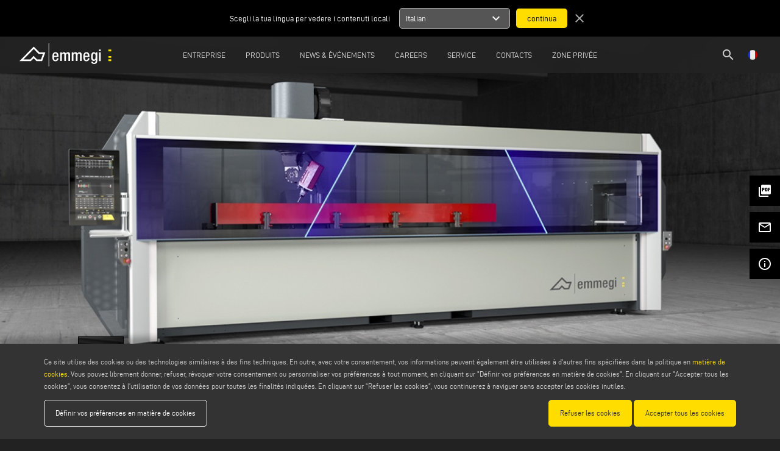

--- FILE ---
content_type: text/html; charset=UTF-8
request_url: https://www.emmegi.com/fr/produit/centres-dusinage/comet-r4-i
body_size: 139713
content:
<!DOCTYPE html>
<html lang="fr">
	<head>
        <meta charset="utf-8">
		<meta http-equiv="X-UA-Compatible" content="IE=edge">
		<meta name="viewport" content="width=device-width, initial-scale=1">
		<title>Comet R4 I - Emmegi</title>
		<meta name="keywords" content="emmegi,centres,centre,d'usinage,de,usinage,cnc,comet,r4,i,5,cinq,axes,commandés,contrôlés,aluminium,pvc,acier,alliages,légers,voilàp,holding,étaux,électrobroche,interface,opérateur,magasin,outils,butées,pneumatiques"/>
		<meta name="description" content="Centre d'usinage CNC à 5 axes contrôlés, consacré à l'usinage des barres ou des pièces en aluminium, PVC, alliages légers en général et acier jusqu’à 4 m de longueur."/>
		<meta name="author" content="Emmegi">
		<meta name="robots" content="index,follow" />
		
		 <meta property="og:description" content="Centre d'usinage CNC à 5 axes contrôlés, consacré à l'usinage des barres ou des pièces en aluminium, PVC, alliages légers en général et acier jusqu’à 4 m de longueur."> 				<meta property="og:site_name" content="Emmegi">
		<meta property="og:title" content="Comet R4 I - Emmegi">
		<meta property="og:type" content="website">
		<meta property="og:url" content="https%3A%2F%2Fwww.emmegi.com%2Ffr%2Fproduit%2Fcentres-dusinage%2Fcomet-r4-i%2F">

		<meta name="twitter:card" content="summary">
		<meta name="twitter:site" content="Emmegi">
		<meta name="twitter:creator" content="Emmegi">
		<meta name="twitter:title" content="Comet R4 I - Emmegi">
		 <meta property="twitter:description" content="Centre d'usinage CNC à 5 axes contrôlés, consacré à l'usinage des barres ou des pièces en aluminium, PVC, alliages légers en général et acier jusqu’à 4 m de longueur."> 				
		<meta http-equiv="content-language" content="fr">
								<link rel="alternate" hreflang="it" href="https://www.emmegi.com/it/prodotto/centri-di-lavoro-cnc-emmegi/comet-r4-i" />
						<link rel="alternate" hreflang="en" href="https://www.emmegi.com/en/product/machining-centres/comet-r4-i" />
						<link rel="alternate" hreflang="de" href="https://www.emmegi.com/de/produkt/stabbearbeitungszentren/comet-r4-i" />
						<link rel="alternate" hreflang="fr" href="https://www.emmegi.com/fr/produit/centres-dusinage/comet-r4-i" />
						<link rel="alternate" hreflang="es" href="https://www.emmegi.com/es/producto/centros-de-mecanizado/comet-r4-i" />
						<link rel="alternate" hreflang="nl" href="https://www.emmegi.com/nl/product/bewerkingscentra/comet-r4-i" />
						<link rel="alternate" hreflang="pt" href="https://www.emmegi.com/pt/produto/centro-de-usinagem/comet-r4-i" />
						<link rel="alternate" hreflang="sv" href="https://www.emmegi.com/sv/produkt/bearbetningsmaskiner/comet-r4-i" />
						<link rel="alternate" hreflang="tr" href="https://www.emmegi.com/tr/urun/isleme-merkezi/comet-r4-i" />
						<link rel="alternate" hreflang="zh" href="https://www.emmegi.com/zh/product/machining-centres/comet-r4-i" />
						<link rel="alternate" hreflang="ru" href="https://www.emmegi.com/ru/product/obrabatyvayushchie-tsentry/comet-r4-i" />
					
		<link href="../../ico/apple-touch-icon-144-precomposed.png" rel="apple-touch-icon-precomposed" sizes="144x144">
		<link href="../../ico/apple-touch-icon-114-precomposed.png" rel="apple-touch-icon-precomposed" sizes="114x114">
		<link href="../../ico/apple-touch-icon-72-precomposed.png" rel="apple-touch-icon-precomposed" sizes="72x72">
		<link href="../../ico/apple-touch-icon-57-precomposed.png" rel="apple-touch-icon-precomposed">
		
				<link rel="stylesheet" type="text/css" href="https://www.emmegi.com/css/outdatedBrowser.min.css" />
        <link rel="stylesheet" type="text/css" href="https://www.emmegi.com/css/grid.min.css">
        <link rel="stylesheet" type="text/css" href="https://www.emmegi.com/css/owl.carousel.min.css">
		<link rel="stylesheet" type="text/css" href="https://www.emmegi.com/css/magnific-popup.css" />
		     <link rel="canonical" href="https://www.emmegi.com/fr/produit/centres-dusinage/comet-r4-i" /> 	<meta property="og:type" content="product" /> 
    <meta property="og:url" content="http://www.emmegi.com/fr/produit/centres-dusinage/comet-r4-i" /> 
    <meta property="og:title" content="Comet R4 I" /> 
    <meta property="og:description" content="Centre d&#39;usinage CNC &agrave; 5 axes contr&ocirc;l&eacute;s, consacr&eacute; &agrave; l&#39;usinage des barres ou des pi&egrave;ces en aluminium, PVC, alliages l&eacute;gers en g&eacute;n&eacute;ral et acier jusqu&rsquo;&agrave; 4 m de longueur. La machine pr&eacute;voit des &eacute;taux motoris" />
    <meta property="og:image" content="https://www.emmegi.com/upload/product/big/Emmegi-CometR4I-Immagine-Avatar-Web-cWI7-JKUG.jpg" />
    <meta property="og:image:width" content="0" />
    <meta property="og:image:height" content="0" />
    <link rel="stylesheet" type="text/css" href="https://www.emmegi.com/css/jquery.scrollbar.min.css" />
		<link rel="stylesheet" type="text/css" href="https://www.emmegi.com/css/style.css?v=15111602627">
		<link rel="stylesheet" type="text/css" href="https://www.emmegi.com/css/responsive.css?v=14751206302">
		
		<link rel="apple-touch-icon" sizes="57x57" href="https://www.emmegi.com/images/icons/apple-icon-57x57.png ">
		<link rel="apple-touch-icon" sizes="60x60" href="https://www.emmegi.com/images/icons/apple-icon-60x60.png ">
		<link rel="apple-touch-icon" sizes="72x72" href="https://www.emmegi.com/images/icons/apple-icon-72x72.png">
		<link rel="apple-touch-icon" sizes="76x76" href="https://www.emmegi.com/images/icons/apple-icon-76x76.png">
		<link rel="apple-touch-icon" sizes="114x114" href="https://www.emmegi.com/images/icons/apple-icon-114x114.png">
		<link rel="apple-touch-icon" sizes="120x120" href="https://www.emmegi.com/images/icons/apple-icon-120x120.png">
		<link rel="apple-touch-icon" sizes="144x144" href="https://www.emmegi.com/images/icons/apple-icon-144x144.png">
		<link rel="apple-touch-icon" sizes="152x152" href="https://www.emmegi.com/images/icons/apple-icon-152x152.png">
		<link rel="apple-touch-icon" sizes="180x180" href="https://www.emmegi.com/images/icons/apple-icon-180x180.png">
		<link rel="icon" type="image/png" sizes="192x192"  href="https://www.emmegi.com/images/icons/android-icon-192x192.png">
		<link rel="icon" type="image/png" sizes="32x32" href="https://www.emmegi.com/images/icons/favicon-32x32.png">
		<link rel="icon" type="image/png" sizes="96x96" href="https://www.emmegi.com/images/icons/favicon-96x96.png">
		<link rel="icon" type="image/png" sizes="16x16" href="https://www.emmegi.com/images/icons/favicon-16x16.png">
		<link rel="manifest" href="https://www.emmegi.com/images/icons/manifest.json">
		<meta name="msapplication-TileColor" content="#ffffff">
		<meta name="msapplication-TileImage" content="https://www.emmegi.com/images/icons/ms-icon-144x144.png">
		<meta name="theme-color" content="#ffffff">
        
		<!-- Schema.org of the company -->
		<script type="application/ld+json">
{
"@context": "https://schema.org",
"@graph": [
    {
        "@type": "Organization",
        "@id": "https://www.emmegi.com#org",
        "name": "Emmegi",
        "legalName": "EMMEGI S.P.A.",
        "url": "https://www.emmegi.com/",
        "logo": {
            "@type": "ImageObject",
            "url": "https://www.emmegi.com/images/template/emmegi-logo.svg",
            "contentUrl": "https://www.emmegi.com/images/template/emmegi-logo.svg"
        },
        "image": "https://www.emmegi.com/images/template/emmegi-logo.svg",
        "email": "info@emmegi.com",
        "telephone": "+39 059 895411",
        "address": {
            "@type": "PostalAddress",
            "streetAddress": "Via Archimede, 10",
            "addressLocality": "Limidi di Soliera",
            "addressRegion": "MO",
            "postalCode": "41019",
            "addressCountry": "IT"
        },
        "contactPoint": [
            {
                "@type": "ContactPoint",
                "telephone": "+39 059 895411",
                "contactType": "customer service",
                "email": "info@emmegi.com",
                "areaServed": "Worldwide",
                "availableLanguage": ["it", "en", "de"]
            },
            {
                "@type": "ContactPoint",
                "telephone": "+39 059 895555",
                "contactType": "technical support",
                "email": "service@emmegi.com",
                "areaServed": "Worldwide"
            }
        ],
        "sameAs": [
            "https://it.linkedin.com/company/emmegi-global"
        ],
        "parentOrganization": {
            "@type": "Organization",
            "name": "Voilàp S.p.A.",
            "url": "https://www.voilap.com"
        },
        "foundingLocation": {
            "@type": "Place",
            "address": {
                "@type": "PostalAddress",
                "streetAddress": "Via Archimede, 10",
                "addressLocality": "Limidi di Soliera",
                "addressRegion": "MO",
                "postalCode": "41019",
                "addressCountry": "IT"
            }
        }
    },
    {
        "@type": "WebSite",
        "@id": "https://www.emmegi.com#website",
        "url": "https://www.emmegi.com/",
        "name": "Emmegi",
        "alternativeHeadline": "Centres d&#039;usinage CNC et machines-outils pour l&rsquo;industrie",
        "description": "Emmegi est une r&eacute;f&eacute;rence internationale en mati&egrave;re de production de syst&egrave;mes pour l&#039;usinage de profil&eacute;s en aluminium, alliages l&eacute;gers, PVC et fer.",
        "keywords": "centres d&#039;usinage CNC en aluminium, tron&ccedil;onneuses en aluminium, scies &agrave; onglets doubles en aluminium, fraiseuses en bout, routeurs de copie, nettoyeurs d&#039;angle en pvc, soudeuses en ligne pvc, machines pour fen&ecirc;tres, machines de fa&ccedil;ade, machines de profil&eacute;",
        "publisher": { "@id": "https://www.emmegi.com#org" },
        "inLanguage": ["it", "en", "de", "fr", "es", "nl", "pt", "sv", "tr", "zh", "ru"]
    }
]
}
</script>		
		<!--[if lt IE 9]>
		<script src="https://oss.maxcdn.com/html5shiv/3.7.2/html5shiv.min.js"></script>
		<script src="https://oss.maxcdn.com/respond/1.4.2/respond.min.js"></script>
		<![endif]-->
		<script>
			dataLayer = [{
				'siteSection': "products",	
				'pageType': "product",	
				'pageName': "comet_r4_i",
				'siteLanguage': "fr"
			}];
		</script>
		
				<!-- Google Tag Manager -->
		<script>(function(w,d,s,l,i){w[l]=w[l]||[];w[l].push({'gtm.start':
		new Date().getTime(),event:'gtm.js'});var f=d.getElementsByTagName(s)[0],
		j=d.createElement(s),dl=l!='dataLayer'?'&l='+l:'';j.async=true;j.src=
		'https://www.googletagmanager.com/gtm.js?id='+i+dl;f.parentNode.insertBefore(j,f);
		})(window,document,'script','dataLayer','GTM-P9G9BJH');</script>
		<!-- End Google Tag Manager -->
				
	</head>
	<body>
				<!-- Google Tag Manager (noscript) -->
		<noscript><iframe src="https://www.googletagmanager.com/ns.html?id=GTM-P9G9BJH"
		height="0" width="0" style="display:none;visibility:hidden"></iframe></noscript>
		<!-- End Google Tag Manager (noscript) -->		
			
		<div id="outdated"></div>
        
        <!-- Header -->
		        <header>
    <div id="suggest-lang" style=" '' ">
    <div class="container-fluid">
        <div class="row">
            <div class="col-xs-12 col-sm-6 center-xs end-sm">
                Scegli la tua lingua per vedere i contenuti locali
            </div>
            <div class="col-xs-12 col-sm-6 center-xs start-sm">
                <form method="POST" action="https://www.emmegi.com/lang" accept-charset="UTF-8"><input name="_token" type="hidden" value="6Z2CtPYrhb3RznyXEOgxwnPRbdploVJYuL17iFUW">
                    <input name="lang" type="hidden" value="it">
                    <ul>
                        <li data-lang="it">
                            <div>
                                <span class="title">Italian</span>
                                <span class="material-icons">
                                    expand_more
                                </span>
                            </div>
                            <ul>
                                                                <li data-lang="en">English</li>
                                                                <li data-lang="de">German</li>
                                                                <li data-lang="fr">French</li>
                                                                <li data-lang="es">Spanish</li>
                                                                <li data-lang="nl">Nederlands</li>
                                                                <li data-lang="pt">Portuguese</li>
                                                                <li data-lang="sv">Swedish</li>
                                                                <li data-lang="tr">Turkish</li>
                                                                <li data-lang="zh">Chinese</li>
                                                                <li data-lang="ru">Russian</li>
                                                            </ul>
                        </li>
                    </ul>
                    <input type="submit" value="continua">
                </form>
                <a href="javascript:void(0);" class="close"><span class="material-icons">close</span></a>
            </div>
        </div>
    </div>
</div>
<div class="container-fluid">
    <div class="row middle-xs">
        <div class="col-xs-1 col-lg-1 lingua-hamburgher">
            <ul id="lingua" style="float: left;">
                <li>
                    <a href="javascript:void(0);" class="open-modal" data-modal="lingua"><img src="https://www.emmegi.com/images/lang/fr.png" /></a>
                </li>
            </ul>
        </div>
        <div class="col-xs-10 col-lg-1 center-xs start-lg flex v-center">
            <a href="https://www.emmegi.com/fr/home" id="logo">
                <img src="https://www.emmegi.com/images/template/emmegi-logo.svg"/>
            </a>
        </div>
                <div class="col-md center-xs menu-col">
            <nav id="menu">
                <ul>
                                        <li>
                        <a href="javascript:void(0);" >
                            Entreprise
                        </a> 
                                                    <div class="row" style="display:none">
                                                                                                                                                        <div class="col-xs-12 col-lg-6 center-xs end-lg">
                                    <a href="https://www.emmegi.com/fr/page/lentreprise" >
                                        Profil de la soci&eacute;t&eacute;
                                    </a> 
                                </div>
                                                                                                                                                            <div class="col-xs-12 col-lg-6 center-xs start-lg">
                                    <a href="https://www.voilapholding.com/en/sustainability/sustainable-e-circular-product" target=&quot;_blank&quot;>
                                        Durabilit&eacute;
                                    </a> 
                                </div>
                                                                                                                                                            <div class="col-xs-12 col-lg-6 center-xs end-lg">
                                    <a href="https://www.emmegi.com/fr/page/ressources-humaines" >
                                        Ressources Humaines
                                    </a> 
                                </div>
                                                                                                                                                            <div class="col-xs-12 col-lg-6 center-xs start-lg">
                                    <a href="https://www.emmegi.com/fr/page/hub" >
                                        Hubs
                                    </a> 
                                </div>
                                                                                                                                                            <div class="col-xs-12 col-lg-6 center-xs end-lg">
                                    <a href="https://www.emmegi.com/fr/la-publicite" >
                                        Press Release
                                    </a> 
                                </div>
                                                                                        </div>
                                            </li>
                                        <li>
                        <a href="javascript:void(0);" >
                            Produits
                        </a> 
                                                    <div class="row" style="display:none">
                                                                                                                                                                <div class="col-xs-12 col-lg-6 center-xs end-lg">
                                        <div>
                                            Gamme de Produits
                                        
                                            <a href="https://www.emmegi.com/fr/gamme-de-produits" class="sub">
                                                cat&eacute;gories
                                            </a>
                                            <a href="https://www.emmegi.com/fr/type-d-application" class="sub">
                                                mat&eacute;riels
                                            </a>
                                            <a href="https://www.emmegi.com/fr/de-a-a-z" class="sub">
                                                de a &agrave; z
                                            </a>
                                        </div> 
                                    </div>
                                                                                                                                                                                                             <div class="col-xs-12 col-lg-6 center-xs start-lg">                                         <a href="https://www.emmegi.com/fr/video" >
                                            Movie
                                        </a><br/>
                                                                                                                                                                                                                                                                                                                                    <a href="https://www.emmegi.com/fr/catalogues" >
                                            Catalogues
                                        </a><br/>
                                                                                                                                                                                                                                                                                                                                    <a href="https://www.emmegi.com/fr/feuilles-de-donnees" >
                                            Fiches Techniques
                                        </a><br/>
                                                                                                                                                                                                            </div>
                                            </li>
                                        <li>
                        <a href="javascript:void(0);" >
                            News &amp; &Eacute;v&eacute;nements
                        </a> 
                                                    <div class="row" style="display:none">
                                                                                                                                                        <div class="col-xs-12 col-lg-6 center-xs end-lg">
                                    <a href="https://www.emmegi.com/fr/company-nouvelles" >
                                        Company News
                                    </a> 
                                </div>
                                                                                                                                                            <div class="col-xs-12 col-lg-6 center-xs start-lg">
                                    <a href="https://www.emmegi.com/fr/evenements-et-expositions" >
                                        &Eacute;v&eacute;nements et Expositions
                                    </a> 
                                </div>
                                                                                                                                                            <div class="col-xs-12 col-lg-6 center-xs end-lg">
                                    <a href="/fr/demande-invitation" >
                                        Invitations gratuites foires
                                    </a> 
                                </div>
                                                                                        </div>
                                            </li>
                                        <li>
                        <a href="https://careers.voilap.com/?locale=en_US" target=&quot;_blank&quot;>
                            Careers
                        </a> 
                                            </li>
                                        <li>
                        <a href="javascript:void(0);" >
                            Service
                        </a> 
                                                    <div class="row" style="display:none">
                                                                                                                                                        <div class="col-xs-12 col-lg-6 center-xs end-lg">
                                    <a href="https://www.emmegi.com/fr/page/assistance" >
                                        Assistance
                                    </a> 
                                </div>
                                                                                                                                                            <div class="col-xs-12 col-lg-6 center-xs start-lg">
                                    <a href="https://www.emmegi.com/fr/page/retrofits" >
                                        Retrofits
                                    </a> 
                                </div>
                                                                                                                                                            <div class="col-xs-12 col-lg-6 center-xs end-lg">
                                    <a href="https://www.emmegi.com/fr/emmegi-and-paypal" >
                                        Emmegi &amp; Paypal
                                    </a> 
                                </div>
                                                                                        </div>
                                            </li>
                                        <li>
                        <a href="javascript:void(0);" >
                            Contacts
                        </a> 
                                                    <div class="row" style="display:none">
                                                                                                                                                        <div class="col-xs-12 col-lg-6 center-xs end-lg">
                                    <a href="https://www.emmegi.com/fr/contacts" >
                                        Contactez nous
                                    </a> 
                                </div>
                                                                                                                                                            <div class="col-xs-12 col-lg-6 center-xs start-lg">
                                    <a href="https://www.emmegi.com/fr/lieu-dans-le-monde-entier" >
                                        Lieu dans le monde entier
                                    </a> 
                                </div>
                                                                                                                                                            <div class="col-xs-12 col-lg-6 center-xs end-lg">
                                    <a href="https://www.emmegi.com/fr/inscription-a-la-newsletter?type=newsletter" >
                                        Inscrire &agrave; la newsletter
                                    </a> 
                                </div>
                                                                                        </div>
                                            </li>
                                        <li>
                        <a href="https://extranet.emmegi.com" target=&quot;_blank&quot;>
                            Zone priv&eacute;e
                        </a> 
                                            </li>
                                    </ul>
            </nav>
        </div>
                <div class="hamburgher-menu col-xs-1 end-xs">
            <a href="javascript:void(0);" id="menu-open"><i class="material-icons">menu</i><span class="hidden"><i class="material-icons">clear</i></span></a>
        </div>
        <div class="col-xs-1  col-lg-1 end-xs lingua-container">
            <ul id="lingua" class="lingua-menu">
                <li>
                    <a href="javascript:void(0);" class="open-modal" data-modal="lingua"><img src="https://www.emmegi.com/images/lang/fr.png" /></a>
                </li><!-- 
                --><li class="search-header">
                    <a href="https://www.emmegi.com/fr/chercher"><i class="material-icons">search</i></a>
                </li>
            </ul>
        </div>
    </div>
</div>
</header>

<nav id="menuMobile">
    <div class="search-mobile">
        <section id="search-form">
            <div class="container">
                <form method="POST" action="https://www.emmegi.com/fr/chercher" accept-charset="UTF-8" class="row"><input name="_token" type="hidden" value="6Z2CtPYrhb3RznyXEOgxwnPRbdploVJYuL17iFUW">
                    <div class="col-xs-12 search-box">
                        <div class="search-input">
                            <i class="material-icons">search</i>
                            <input placeholder="Search..." name="search" type="text" value="">
                            <i class="material-icons cancel" style="border: 1px solid #fff; border-radius: 50%; font-size: 15px">close</i>
                        </div>
                        <div class="send hidden-right" >Invia</div>
                    </div>
                    <div class="">
                        <input name="searching" type="hidden" value="1">
                        <input name="type_search" type="hidden" value="1">
                        <input type="submit" value="Search">
                    </div>
                </form>
            </div>
        </section>
    </div>
    <ul>
                <li>
                            <a href="javascript:void(0);" >
                    Entreprise
                </a> 
                                    <div class="row">
                                                                                                                <div class="col-xs-12 col-lg-6 center-xs">
                            <a href="https://www.emmegi.com/fr/page/lentreprise" >
                                Profil de la soci&eacute;t&eacute;
                            </a> 
                        </div>
                                                                                                                    <div class="col-xs-12 col-lg-6 center-xs">
                            <a href="https://www.voilapholding.com/en/sustainability/sustainable-e-circular-product" target=&quot;_blank&quot;>
                                Durabilit&eacute;
                            </a> 
                        </div>
                                                                                                                    <div class="col-xs-12 col-lg-6 center-xs">
                            <a href="https://www.emmegi.com/fr/page/ressources-humaines" >
                                Ressources Humaines
                            </a> 
                        </div>
                                                                                                                    <div class="col-xs-12 col-lg-6 center-xs">
                            <a href="https://www.emmegi.com/fr/page/hub" >
                                Hubs
                            </a> 
                        </div>
                                                                                                                    <div class="col-xs-12 col-lg-6 center-xs">
                            <a href="https://www.emmegi.com/fr/la-publicite" >
                                Press Release
                            </a> 
                        </div>
                                                                </div>
                                    </li>
                <li>
                            <a href="javascript:void(0);" >
                    Produits
                </a> 
                                    <div class="row">
                                                                                                                        <div class="col-xs-12 col-lg-6 center-xs">
                                <div>
                                    Gamme de Produits
                                
                                    <a href="https://www.emmegi.com/fr/gamme-de-produits" class="sub">
                                        cat&eacute;gories
                                    </a>
                                    <a href="https://www.emmegi.com/fr/type-d-application" class="sub">
                                        mat&eacute;riels
                                    </a>
                                    <a href="https://www.emmegi.com/fr/de-a-a-z" class="sub">
                                        de a &agrave; z
                                    </a>
                                </div> 
                            </div>
                                                                                                                                                             <div class="col-xs-12 col-lg-6 center-xs">                                 <a href="https://www.emmegi.com/fr/video" >
                                    Movie
                                </a><br/>
                                                                                                                                                                                                                                                            <a href="https://www.emmegi.com/fr/catalogues" >
                                    Catalogues
                                </a><br/>
                                                                                                                                                                                                                                                            <a href="https://www.emmegi.com/fr/feuilles-de-donnees" >
                                    Fiches Techniques
                                </a><br/>
                                                                                                                                                            </div>
                                    </li>
                <li>
                            <a href="javascript:void(0);" >
                    News &amp; &Eacute;v&eacute;nements
                </a> 
                                    <div class="row">
                                                                                                                <div class="col-xs-12 col-lg-6 center-xs">
                            <a href="https://www.emmegi.com/fr/company-nouvelles" >
                                Company News
                            </a> 
                        </div>
                                                                                                                    <div class="col-xs-12 col-lg-6 center-xs">
                            <a href="https://www.emmegi.com/fr/evenements-et-expositions" >
                                &Eacute;v&eacute;nements et Expositions
                            </a> 
                        </div>
                                                                                                                    <div class="col-xs-12 col-lg-6 center-xs">
                            <a href="/fr/demande-invitation" >
                                Invitations gratuites foires
                            </a> 
                        </div>
                                                                </div>
                                    </li>
                <li>
                            <a href="https://careers.voilap.com/?locale=en_US" target=&quot;_blank&quot;>
                    Careers
                </a> 
                                    </li>
                <li>
                            <a href="javascript:void(0);" >
                    Service
                </a> 
                                    <div class="row">
                                                                                                                <div class="col-xs-12 col-lg-6 center-xs">
                            <a href="https://www.emmegi.com/fr/page/assistance" >
                                Assistance
                            </a> 
                        </div>
                                                                                                                    <div class="col-xs-12 col-lg-6 center-xs">
                            <a href="https://www.emmegi.com/fr/page/retrofits" >
                                Retrofits
                            </a> 
                        </div>
                                                                                                                    <div class="col-xs-12 col-lg-6 center-xs">
                            <a href="https://www.emmegi.com/fr/emmegi-and-paypal" >
                                Emmegi &amp; Paypal
                            </a> 
                        </div>
                                                                </div>
                                    </li>
                <li>
                            <a href="javascript:void(0);" >
                    Contacts
                </a> 
                                    <div class="row">
                                                                                                                <div class="col-xs-12 col-lg-6 center-xs">
                            <a href="https://www.emmegi.com/fr/contacts" >
                                Contactez nous
                            </a> 
                        </div>
                                                                                                                    <div class="col-xs-12 col-lg-6 center-xs">
                            <a href="https://www.emmegi.com/fr/lieu-dans-le-monde-entier" >
                                Lieu dans le monde entier
                            </a> 
                        </div>
                                                                                                                    <div class="col-xs-12 col-lg-6 center-xs">
                            <a href="https://www.emmegi.com/fr/inscription-a-la-newsletter?type=newsletter" >
                                Inscrire &agrave; la newsletter
                            </a> 
                        </div>
                                                                </div>
                                    </li>
                <li>
                            <a href="https://extranet.emmegi.com" target=&quot;_blank&quot;>
                    Zone priv&eacute;e
                </a> 
                                    </li>
            </ul>
</nav>
		    
        <!-- Main Content -->
		<main role="main">
			        <section id="product-slide" class="slide">
        <div class="owl-carousel">
                        <div class="item"><img src="https://www.emmegi.com/upload/product/gallery/big/Emmegi-CometR4I-Immagine-Avatar-Web-A0yq-ymJY.jpg" alt="Emmegi Comet R4 I"/></div>
                    </div>
                <div class="gallery gallery-slide" style=" '' ">
                            <a href="https://www.emmegi.com/upload/product/gallery/big/Emmegi-CometR4I-Immagine-Avatar-Web-A0yq-ymJY.jpg" onclick="clickButton('gallery')" title="Galerie d&#039;Images" data-tooltip="true" class="left gallery-thumb underline-0">
                    <img src="https://www.emmegi.com/upload/product/gallery/big/Emmegi-CometR4I-Immagine-Avatar-Web-A0yq-ymJY.jpg" alt="">
                </a>
                    </div>    </section>
    
    <section id="prodotto" class="container-fluid">
        <div id="prod-dettagli" class="row">
            <div class="col-xs-12 col-md-4">
                               <div class="title">
                                        <h1>
                        <span  class="title-letter"  >Comet</span>&nbsp;&nbsp;<!--
                        --><span  class="title-number" >R4 I</span>                        <br>
                        <span class="subtitle"></span>
                    </h1>
                    <div class="breadcumb">
                        <a href="https://www.emmegi.com/fr/home">home</a> / <a href="https://www.emmegi.com/fr/gamme-de-produits">cat&eacute;gories de produits, machines d&#039;usinage de l&#039;aluminium, machines d&#039;usinage de l&#039;acier, machines Emmegi, centres d&#039;usinage CNC pour l&#039;aluminium, fraiseuses pour l&#039;aluminium et l&#039;acier, scies industrielles, vitesse, convivialit&eacute;, logiciel intuitif, Groupe Voil&agrave;p, machines industrielles pour l&#039;aluminium et l&#039;acier, centres d&#039;usinage CNC pour les profil&eacute;s en aluminium, machines de coupe et de fraisage pour l&#039;aluminium, machines de sciage pour les profil&eacute;s m&eacute;talliques, machines d&#039;extrusion de l&#039;aluminium, solutions pour l&#039;usinage des profil&eacute;s m&eacute;talliques.</a> / <a href="https://www.emmegi.com/fr/categorie/centres-dusinage">Centres d&#039;usinage CNC</a>
                    </div>
                                    </div>
            </div>
            <div class="col-xs-12 col-md-8 start-xs end-md">
                <div id="prod-content">
                    <div class="prod-tab clearfix">
                                                <div class="scrollbar">
                            <div class="prod-padding">
                                <p>Centre d&#39;usinage CNC &agrave; 5 axes contr&ocirc;l&eacute;s, consacr&eacute; &agrave; l&#39;usinage des barres ou des pi&egrave;ces en aluminium, PVC, alliages l&eacute;gers en g&eacute;n&eacute;ral et acier jusqu&rsquo;&agrave; 4 m de longueur. La machine pr&eacute;voit des &eacute;taux motoris&eacute;s autonomes, permettant le positionnement des &eacute;taux en temps masqu&eacute;. Le 4e et 5e axes permettent &agrave; l&rsquo;&eacute;lectrobroche de tourner d&rsquo;apr&egrave;s CN de &ndash;15&deg; &agrave; +90&deg; sur l&rsquo;axe horizontal et de -360&deg; &agrave; +360&deg; sur l&rsquo;axe vertical en continu pour ex&eacute;cuter des usinages sur la face sup&eacute;rieure et sur toutes les faces lat&eacute;rales du profil&eacute;. Il est &eacute;quip&eacute; d&rsquo;un magasin outils &agrave; 12 postes &agrave; bord du chariot axe X, en mesure d&rsquo;abriter aussi une fraise-disque. Le centre dispose par ailleurs d&rsquo;une table d&rsquo;usinage mobile qui facilite l&rsquo;op&eacute;ration de chargement/d&eacute;chargement de la pi&egrave;ce et augmente consid&eacute;rablement la section usinable.</p>

                            </div>
                        </div>
                                                                    </div>
                </div>
            </div>
                        <div id="prod-estimate" class="col-xs-12">
                <a href="https://www.emmegi.com/fr/demande-de-cotation?product=Comet%2BR4%2BI" onclick="clickRequest()" target="_blank">
                    Estimate Request
                </a>
            </div>
                    </div>

        
    </section>

    <nav id="side-menu">
        <ul class="social"><!--
            --><li id="download-pdf"><span id="loader-pdf"><img src="https://www.emmegi.com/images/template/spinner-pdf.gif" /></span><a href="https://www.emmegi.com/fr/produit-pdf/comet-r4-i" target="_blank" onclick="clickButton('generate_pdf')" class="left" title="g&eacute;n&eacute;rer pdf" data-tooltip="true" download><i class="material-icons">picture_as_pdf</i><span>g&eacute;n&eacute;rer pdf</span></a></li><!--
                        --><!--    
            --><!--
            --><!--
            --><!--
            --><li><a href="javascript:void(0);" onclick="clickButton('share')" class="open-modal left" data-modal="share-email" title="partager par email" data-tooltip="true"><i class="material-icons">mail_outline</i><span>partager par email</span></a></li><!--
            --><li><a href="https://www.emmegi.com/fr/contacts?product=Comet%2BR4%2BI" onclick="clickButton('info')" target="_blank" title="demander des informations" data-tooltip="true" class="left"><i class="material-icons">info_outline</i><span>demander des informations</span></a></li><!--
        --></ul>
    </nav>
    
        <section id="prod-data" class="container">
        <div class="row">
            <div class="col-xs-12">
                <div class="accordion">
                    <header class="accordion-show-info clearfix mondo-1" data-type="mondo-1" rel="info-0">
                        Donn&eacute;es techniques
                        <a href="javascript:void(0);"><i class="material-icons">arrow_drop_down</i></a>
                    </header>
                    <main class="accordion-info info-0">
                        <div style="display: none;">
                            
                                                                                                <div class="row feature">
                                        <div class="center-xs col-xs-12 start-md">
                                            <div class="det-title">COURSES DES AXES&nbsp;</div>
                                            <div class="feature-table">
                                                
                                            </div>
                                        </div>
                                    </div>
                                    <div class="subfeature">
                                                                                                                                                                            <div class="row middle-xs">
                                                    <div class="col-xs-12 col-md-9 center-xs start-md">AXE X (longitudinal) (mm)</div>
                                                    <div class="col-xs-12 col-md-3 center-xs end-md">
                                                                                                                    <div class="value">3.950</div>
                                                                                                            </div>
                                                </div> 
                                                                                                                                                                                                                                                                    <div class="row middle-xs">
                                                    <div class="col-xs-12 col-md-9 center-xs start-md">AXE Y (transversal) (mm)</div>
                                                    <div class="col-xs-12 col-md-3 center-xs end-md">
                                                                                                                    <div class="value">1.000</div>
                                                                                                            </div>
                                                </div> 
                                                                                                                                                                                                                                                                    <div class="row middle-xs">
                                                    <div class="col-xs-12 col-md-9 center-xs start-md">AXE Z (vertical) (mm)</div>
                                                    <div class="col-xs-12 col-md-3 center-xs end-md">
                                                                                                                    <div class="value">450</div>
                                                                                                            </div>
                                                </div> 
                                                                                                                                                                                                                                                                    <div class="row middle-xs">
                                                    <div class="col-xs-12 col-md-9 center-xs start-md">AXE B (rotation sur l&rsquo;axe horizontal &eacute;lectrobroche)</div>
                                                    <div class="col-xs-12 col-md-3 center-xs end-md">
                                                                                                                    <div class="value">-15&deg; &divide; +90&deg;</div>
                                                                                                            </div>
                                                </div> 
                                                                                                                                                                                                                                                                    <div class="row middle-xs">
                                                    <div class="col-xs-12 col-md-9 center-xs start-md">AXE C (rotation sur l&rsquo;axe vertical &eacute;lectrobroche)</div>
                                                    <div class="col-xs-12 col-md-3 center-xs end-md">
                                                                                                                    <div class="value">-360&deg; &divide; +360&deg;</div>
                                                                                                            </div>
                                                </div> 
                                                                                                                                                                </div>
                                                                                                                                <div class="row feature">
                                        <div class="center-xs col-xs-12 start-md">
                                            <div class="det-title">&Eacute;LECTROBROCHE&nbsp;</div>
                                            <div class="feature-table">
                                                
                                            </div>
                                        </div>
                                    </div>
                                    <div class="subfeature">
                                                                                                                                                                            <div class="row middle-xs">
                                                    <div class="col-xs-12 col-md-9 center-xs start-md">Puissance maximum en S1 (kW)</div>
                                                    <div class="col-xs-12 col-md-3 center-xs end-md">
                                                                                                                    <div class="value">8,5</div>
                                                                                                            </div>
                                                </div> 
                                                                                                                                                                                                                                                                    <div class="row middle-xs">
                                                    <div class="col-xs-12 col-md-9 center-xs start-md">Puissance maximum en S6 (60%) (kW)</div>
                                                    <div class="col-xs-12 col-md-3 center-xs end-md">
                                                                                                                    <div class="value">10</div>
                                                                                                            </div>
                                                </div> 
                                                                                                                                                                                                                                                                    <div class="row middle-xs">
                                                    <div class="col-xs-12 col-md-9 center-xs start-md">Vitesse maximum (tours/min)</div>
                                                    <div class="col-xs-12 col-md-3 center-xs end-md">
                                                                                                                    <div class="value">24.000</div>
                                                                                                            </div>
                                                </div> 
                                                                                                                                                                                                                                                                    <div class="row middle-xs">
                                                    <div class="col-xs-12 col-md-9 center-xs start-md">C&ocirc;ne porte-outil</div>
                                                    <div class="col-xs-12 col-md-3 center-xs end-md">
                                                                                                                    <div class="value">HSK - 63F</div>
                                                                                                            </div>
                                                </div> 
                                                                                                                                                                                                                                                                    <div class="row middle-xs">
                                                    <div class="col-xs-12 col-md-9 center-xs start-md">Encliquetage automatique du porte-outil</div>
                                                    <div class="col-xs-12 col-md-3 center-xs end-md">
                                                              
                                                                                                                            <div class="sphere">&nbsp;</div>
                                                             
                                                                                                            </div>
                                                </div> 
                                                                                                                                                                                                                                                                    <div class="row middle-xs">
                                                    <div class="col-xs-12 col-md-9 center-xs start-md">Refroidissement par &eacute;changeur thermique</div>
                                                    <div class="col-xs-12 col-md-3 center-xs end-md">
                                                              
                                                                                                                            <div class="sphere">&nbsp;</div>
                                                             
                                                                                                            </div>
                                                </div> 
                                                                                                                                                                                                                                                                    <div class="row middle-xs">
                                                    <div class="col-xs-12 col-md-9 center-xs start-md">&Eacute;lectrobroche pilot&eacute;e sur 5 axes avec possibilit&eacute; d&#039;interpolation simultan&eacute;e</div>
                                                    <div class="col-xs-12 col-md-3 center-xs end-md">
                                                              
                                                                                                                            <div class="sphere">&nbsp;</div>
                                                             
                                                                                                            </div>
                                                </div> 
                                                                                                                                                                </div>
                                                                                                                                <div class="row feature">
                                        <div class="center-xs col-xs-12 start-md">
                                            <div class="det-title">CAPACIT&Eacute; D&rsquo;USINAGE&nbsp;</div>
                                            <div class="feature-table">
                                                
                                            </div>
                                        </div>
                                    </div>
                                    <div class="subfeature">
                                                                                                                                                                            <div class="row gallery">
                                                                                                            <div class="gallery col-xs-12  ">
                                                            <p>1F = Usinage d&rsquo;1 face &nbsp; &nbsp; &nbsp; &nbsp; &nbsp;&nbsp; 5F = Usinage de 5 faces</p>
                                                                                                                        <img src="https://www.emmegi.com/upload/subfeature/gallery/big/Schema semplificato 5 ASSI-wbJC.png" />
                                                                                                                                                                                    <p><table border="1" cellpadding="1" cellspacing="1" height="62" width="753">
	<tbody>
		<tr>
			<td>&nbsp;</td>
			<td ><strong>A</strong></td>
			<td ><strong>B</strong></td>
			<td ><strong>X1</strong></td>
			<td ><strong>Y1</strong></td>
			<td ><strong>Z1</strong></td>
			<td ><strong>X2</strong></td>
			<td ><strong>Y2</strong></td>
			<td ><strong>Z2</strong></td>
		</tr>
		<tr>
			<td><strong>COMET R4 I</strong></td>
			<td >60</td>
			<td >130</td>
			<td >3.475</td>
			<td >300</td>
			<td >250</td>
			<td >3.190</td>
			<td >250</td>
			<td >250</td>
		</tr>
	</tbody>
</table>

<p>Dimensions en mm</p>
</p>
                                                        </div>
                                                                                                    </div>
                                                                                                                                                                </div>
                                                                                                                                <div class="row feature">
                                        <div class="center-xs col-xs-12 start-md">
                                            <div class="det-title">CAPACIT&Eacute; DE TARAUDAGE (avec m&acirc;le sur aluminium et orifice d&eacute;bouchant)&nbsp;</div>
                                            <div class="feature-table">
                                                
                                            </div>
                                        </div>
                                    </div>
                                    <div class="subfeature">
                                                                                                                                                                            <div class="row middle-xs">
                                                    <div class="col-xs-12 col-md-9 center-xs start-md">Avec compensateur</div>
                                                    <div class="col-xs-12 col-md-3 center-xs end-md">
                                                                                                                    <div class="value">M8</div>
                                                                                                            </div>
                                                </div> 
                                                                                                                                                                                                                                                                    <div class="row middle-xs">
                                                    <div class="col-xs-12 col-md-9 center-xs start-md">Rigide (en option)</div>
                                                    <div class="col-xs-12 col-md-3 center-xs end-md">
                                                                                                                    <div class="value">M10</div>
                                                                                                            </div>
                                                </div> 
                                                                                                                                                                </div>
                                                                                                                                <div class="row feature">
                                        <div class="center-xs col-xs-12 start-md">
                                            <div class="det-title">SERRAGE DE LA PI&Egrave;CE&nbsp;</div>
                                            <div class="feature-table">
                                                
                                            </div>
                                        </div>
                                    </div>
                                    <div class="subfeature">
                                                                                                                                                                            <div class="row middle-xs">
                                                    <div class="col-xs-12 col-md-9 center-xs start-md">&Eacute;taux motoris&eacute;s autonomes</div>
                                                    <div class="col-xs-12 col-md-3 center-xs end-md">
                                                              
                                                                                                                            <div class="sphere">&nbsp;</div>
                                                             
                                                                                                            </div>
                                                </div> 
                                                                                                                                                                                                                                                                    <div class="row middle-xs">
                                                    <div class="col-xs-12 col-md-9 center-xs start-md">Nombre maximum d&rsquo;&eacute;taux pneumatiques</div>
                                                    <div class="col-xs-12 col-md-3 center-xs end-md">
                                                                                                                    <div class="value">6</div>
                                                                                                            </div>
                                                </div> 
                                                                                                                                                                                                                                                                    <div class="row middle-xs">
                                                    <div class="col-xs-12 col-md-9 center-xs start-md">Nombre standard d&rsquo;&eacute;taux pneumatiques</div>
                                                    <div class="col-xs-12 col-md-3 center-xs end-md">
                                                                                                                    <div class="value">4</div>
                                                                                                            </div>
                                                </div> 
                                                                                                                                                                </div>
                                                                                                                                <div class="row feature">
                                        <div class="center-xs col-xs-12 start-md">
                                            <div class="det-title">MAGASIN OUTILS AUTOMATIQUE &Agrave; BORD DU CHARIOT&nbsp;</div>
                                            <div class="feature-table">
                                                
                                            </div>
                                        </div>
                                    </div>
                                    <div class="subfeature">
                                                                                                                                                                            <div class="row middle-xs">
                                                    <div class="col-xs-12 col-md-9 center-xs start-md">Nombre maximum d&#039;outils dans le magasin</div>
                                                    <div class="col-xs-12 col-md-3 center-xs end-md">
                                                                                                                    <div class="value">12</div>
                                                                                                            </div>
                                                </div> 
                                                                                                                                                                </div>
                                                                                                                                <div class="row feature">
                                        <div class="center-xs col-xs-12 start-md">
                                            <div class="det-title">DISPOSITIFS DE S&Eacute;CURIT&Eacute; ET DE PROTECTION&nbsp;</div>
                                            <div class="feature-table">
                                                
                                            </div>
                                        </div>
                                    </div>
                                    <div class="subfeature">
                                                                                                                                                                            <div class="row middle-xs">
                                                    <div class="col-xs-12 col-md-9 center-xs start-md">Cabine de protection int&eacute;grale de la machine</div>
                                                    <div class="col-xs-12 col-md-3 center-xs end-md">
                                                              
                                                                                                                            <div class="sphere">&nbsp;</div>
                                                             
                                                                                                            </div>
                                                </div> 
                                                                                                                                                                                                                                                                    <div class="row middle-xs">
                                                    <div class="col-xs-12 col-md-9 center-xs start-md">Vitre de protection stratifi&eacute;e</div>
                                                    <div class="col-xs-12 col-md-3 center-xs end-md">
                                                              
                                                                                                                            <div class="sphere">&nbsp;</div>
                                                             
                                                                                                            </div>
                                                </div> 
                                                                                                                                                                                                                                                                    <div class="row middle-xs">
                                                    <div class="col-xs-12 col-md-9 center-xs start-md">Tunnels lat&eacute;raux escamotables</div>
                                                    <div class="col-xs-12 col-md-3 center-xs end-md">
                                                              
                                                                                                                            <div class="sphere">&nbsp;</div>
                                                             
                                                                                                            </div>
                                                </div> 
                                                                                                                                                                </div>
                                                                                                                                <div class="row feature">
                                        <div class="center-xs col-xs-12 start-md">
                                            <div class="det-title">FONCTIONS&nbsp;</div>
                                            <div class="feature-table">
                                                
                                            </div>
                                        </div>
                                    </div>
                                    <div class="subfeature">
                                                                                                                                                                            <div class="row middle-xs">
                                                    <div class="col-xs-12 col-md-9 center-xs start-md">Fonctionnement en mode pi&egrave;ces multiples</div>
                                                    <div class="col-xs-12 col-md-3 center-xs end-md">
                                                              
                                                                                                                            <div class="sphere">&nbsp;</div>
                                                             
                                                                                                            </div>
                                                </div> 
                                                                                                                                                                                                                                                                    <div class="row middle-xs">
                                                    <div class="col-xs-12 col-md-9 center-xs start-md">Usinage en multipas base - jusqu&rsquo;&agrave; 5 pas</div>
                                                    <div class="col-xs-12 col-md-3 center-xs end-md">
                                                              
                                                                                                                            <div class="sphere">&nbsp;</div>
                                                             
                                                                                                            </div>
                                                </div> 
                                                                                                                                                                                                                                                                    <div class="row middle-xs">
                                                    <div class="col-xs-12 col-md-9 center-xs start-md">Usinage hors des dimensions standards, jusqu&rsquo;&agrave; deux fois la longueur nominale maximale en X</div>
                                                    <div class="col-xs-12 col-md-3 center-xs end-md">
                                                              
                                                                                                                            <div class="sphere">&nbsp;</div>
                                                             
                                                                                                            </div>
                                                </div> 
                                                                                                                                                                                                                                                                    <div class="row middle-xs">
                                                    <div class="col-xs-12 col-md-9 center-xs start-md">Rotation pi&egrave;ce pour usinage sur 4 faces</div>
                                                    <div class="col-xs-12 col-md-3 center-xs end-md">
                                                              
                                                             
                                                                <div class="sphere not">&nbsp;</div>
                                                             
                                                                                                            </div>
                                                </div> 
                                                                                                                                                                                                                                                                    <div class="row middle-xs">
                                                    <div class="col-xs-12 col-md-9 center-xs start-md">Usinage pi&egrave;ces multiples en Y</div>
                                                    <div class="col-xs-12 col-md-3 center-xs end-md">
                                                              
                                                             
                                                                <div class="sphere not">&nbsp;</div>
                                                             
                                                                                                            </div>
                                                </div> 
                                                                                                                                                                </div>
                                                            
                            <div class="container-fluid">
                                <div class="row">
                                    <div class="col-xs-12 col-md-6 center-xs start-md" style="padding-top: 20px;">
                                        <div class="sphere"></div> Inclus &nbsp;&nbsp;&nbsp;&nbsp;&nbsp;&nbsp;<div class="sphere not"></div> Disponible
                                    </div>
                                </div>
                            </div>
                        </div>
                    </main>
                
                </div>
            </div>
        </div>
    </section>
    
        <section id="prod-det" class="container">
                                    <div class="item row">
                                <div class="col-xs-12 col-md-6">
                    <div class="cont">
                       <h5>Électrotête 5 axes -R- </h5>
                        <div class="text"><p>L&rsquo;&eacute;lectrobroche de 8,5 Kw en S1 &agrave; couple &eacute;lev&eacute; permet &eacute;galement d&rsquo;ex&eacute;cuter des usinages lourds typiques du secteur industriel. En option, pour augmenter ult&eacute;rieurement les performances, une &eacute;lectrobroche de 11 kW avec encodeur pour taraudage rigide est disponible. La rotation de l&rsquo;&eacute;lectrobroche le long des axes B et C permet d&#39;effectuer des usinages sur les 5 faces du profil&eacute;, sans devoir le repositionner.<short></short> Il est possible de l&#39;utiliser sur certains types d&#39;extrud&eacute;s en acier comme sur des profils en aluminium, gr&acirc;ce &agrave; la disponibilit&eacute; d&#39;une installation de lubrification, programmable &agrave; travers le logiciel, dont le double r&eacute;servoir permet d&#39;utiliser aussi bien de l&#39;huile &agrave; diffusion minimale qu&#39;un micro-brouillard &agrave; eau avec &eacute;mulsion d&#39;huile.</p>
</div>
                    </div>
                </div>
                 <div class="col-xs-12 col-md-6">
                                            <img src="https://www.emmegi.com/upload/product_optional/big/COMET R6 - Mandrino - rit - 728x600-NjVS.jpg" class="responsive-img" alt="Centres d&#039;usinage CNC Comet R4 I &Eacute;lectrot&ecirc;te 5 axes -R- Emmegi" />
                                                        </div> 
                            </div>
                                    <div class="item row">
                 <div class="col-xs-12 col-md-6">
                                                                                        <div class="owl-carousel">
                                                        <div class="item">
                                <img src="https://www.emmegi.com/upload/product_optional/gallery/big/emmegi-interfaccia-operatore-01-DYRr-ZF4Z.jpg" alt="Centres d&#039;usinage CNC Comet R4 I Interface op&eacute;rateur Emmegi 1"/>
                            </div>
                                                                                    <div class="item">
                                <img src="https://www.emmegi.com/upload/product_optional/gallery/big/emmegi-interfaccia-operatore-02-7Vzo-Kifa.jpg" alt="Centres d&#039;usinage CNC Comet R4 I Interface op&eacute;rateur Emmegi 2"/>
                            </div>
                                                                                </div>
                                    </div> 
                                <div class="col-xs-12 col-md-6">
                    <div class="cont">
                       <h5>Interface opérateur </h5>
                        <div class="text">La possibilité de faire pivoter le moniteur sur l'axe vertical permet à l'opérateur de voir l'écran depuis n'importe quelle position. L'interface opérateur utilise un écran tactile de 24", format 16:9, mode portrait, doté des connecteurs USB nécessaires pour se connecter à distance avec un PC et la CNC. Elle utilise également un clavier et une souris et est prédisposée pour la connexion d'un lecteur de code-barres et du clavier à distance.
</div>
                    </div>
                </div>
                            </div>
                                    <div class="item row">
                                <div class="col-xs-12 col-md-6">
                    <div class="cont">
                       <h5>Étaux motorisés </h5>
                        <div class="text">Les étaux motorisés ont chacun leur moteur permettant un positionnement autonome dans la capacité d’usinage. La CNC gère simultanément le déplacement des étaux et de la tête de l'électrobroche en mode pendulaire dans deux capacités d’usinage distinctes. Cela permet d’augmenter considérablement la productivité. L’utilisation d’axes de référence absolus permet de réduire les temps d’initialisation de la machine à chaque redémarrage.
</div>
                    </div>
                </div>
                 <div class="col-xs-12 col-md-6">
                                            <img src="https://www.emmegi.com/upload/product_optional/big/Comet-R6I-Morse-AAqo-1WCO.png" class="responsive-img" alt="Centres d&#039;usinage CNC Comet R4 I &Eacute;taux motoris&eacute;s Emmegi" />
                                                        </div> 
                            </div>
                                    <div class="item row">
                 <div class="col-xs-12 col-md-6">
                                            <img src="https://www.emmegi.com/upload/product_optional/big/COMET X4 - Battute pneumatiche - 728x600-AR4T.jpg" class="responsive-img" alt="Centres d&#039;usinage CNC Comet R4 I But&eacute;es pneumatiques Emmegi" />
                                                        </div> 
                                <div class="col-xs-12 col-md-6">
                    <div class="cont">
                       <h5>Butées pneumatiques </h5>
                        <div class="text"><p>La machine est &eacute;quip&eacute;e de but&eacute;es solides qui permettent de r&eacute;f&eacute;rencer la barre ; l&#39;une est situ&eacute;e sur le c&ocirc;t&eacute; gauche (standard) et l&#39;autre sur le c&ocirc;t&eacute; droit (en option). Chaque but&eacute;e, actionn&eacute;e par un cylindre pneumatique, est de type escamotable et est s&eacute;lectionn&eacute;e automatiquement en fonction des usinages &agrave; effectuer par le logiciel de la machine.<short></short> Les avantages de la double but&eacute;e consistent en la possibilit&eacute; de charger plusieurs pi&egrave;ces de profil&eacute;s pour des usinages en mode pi&egrave;ces multiples et celle d&#39;effectuer le repositionnement de la barre ou de la section de barre ainsi que d&#39;effectuer des usinages sur des profil&eacute;s particuli&egrave;rement longs.</p>
</div>
                    </div>
                </div>
                            </div>
                                    <div class="item row">
                                <div class="col-xs-12 col-md-6">
                    <div class="cont">
                       <h5>Magasin outils </h5>
                        <div class="text"><p>Le magasin porte-outils, int&eacute;gr&eacute; &agrave; l&rsquo;axe X, en dessous de l&rsquo;&eacute;lectrobroche et en position arri&egrave;re par rapport &agrave; celle-ci, permet de r&eacute;duire consid&eacute;rablement la dur&eacute;e requise pour l&rsquo;op&eacute;ration de changement d&rsquo;outil. Cette fonction s&rsquo;av&egrave;re particuli&egrave;rement utile pour les usinages en d&eacute;but et en fin de barre extrud&eacute;e : en effet, le magasin et l&rsquo;&eacute;lectrobroche se d&eacute;pla&ccedil;ant &agrave; la m&ecirc;me vitesse dans les postes correspondants, toute course en direction du magasin est ainsi &eacute;vit&eacute;e.<short></short> Le magasin peut contenir jusqu&#39;&agrave; 12 porte-outils avec les outils respectifs, y compris une lame d&#39;un diam&egrave;tre maximum de 250 mm, que l&#39;utilisateur peut configurer comme il le souhaite. Chaque poste du porte-outils est &eacute;quip&eacute; d&rsquo;un capteur qui d&eacute;tecte le positionnement convenable du c&ocirc;ne.</p>
</div>
                    </div>
                </div>
                 <div class="col-xs-12 col-md-6">
                                            <img src="https://www.emmegi.com/upload/product_optional/big/COMET R6 - Magazzino - 728x600-4Eup.jpg" class="responsive-img" alt="Centres d&#039;usinage CNC Comet R4 I Magasin outils Emmegi" />
                                                        </div> 
                            </div>
                                    <div class="item row">
                 <div class="col-xs-12 col-md-6">
                                            <img src="https://www.emmegi.com/upload/product_optional/big/emmegi-tunner-a-scomparsa-xkek.jpg" class="responsive-img" alt="Centres d&#039;usinage CNC Comet R4 I Tunnel escamotable Emmegi" />
                                                        </div> 
                                <div class="col-xs-12 col-md-6">
                    <div class="cont">
                       <h5>Tunnel escamotable </h5>
                        <div class="text">Le tunnel s'intègre à l'esthétique et au design de la machine : la tôle perforée lui donne de la transparence et de la légèreté, il s'ouvre et se ferme selon les besoins. Sa longueur réduite quand il n'est pas utilisé permet de gagner de la place dans l'atelier. La zone de sortie du tapis porte-copeaux et son moteur sont intégrés au bas de la machine dans une logique de design esthétique et fonctionnel.
</div>
                    </div>
                </div>
                            </div>
                                </div>
    </section>
    
    
	            
     
    <div id="prod-others">
        <h4 class="sub-title">Others Products</h4>
        <div class="owl-carousel">
                            <div class="item">
                    <a href="https://www.emmegi.com/fr/produit/centres-dusinage/plus-quadra" title="Centres d&#039;usinage CNC + Quadra Emmegi">
                         <img class="new" src="https://www.emmegi.com/images/template/tag-new.png"/>                         <img class="img" src="https://www.emmegi.com/upload/product/big/Emmegi-+quadra-Avatar-kN70.jpg" alt="Centres d&#039;usinage CNC + Quadra Emmegi"/>
                        <div class="row middle-xs prod-row">
                            <span class="col-xs-7">
                                                                <div class="title">
                                    <div  class="title-number"  > +</div>&nbsp;&nbsp;<!--
                                    --><div  class="title-letter" >Quadra</div>                                </div>
                            </span>
                            <div class="col-xs-5 flex  end" style="font-size:9px;">
                            Centres d'usinage CNC
                            </div>
                        </div>
                    </a>
                </div>
                            <div class="item">
                    <a href="https://www.emmegi.com/fr/produit/centres-dusinage/quadra-l3" title="Centres d&#039;usinage CNC Quadra L3 Emmegi">
                                                <img class="img" src="https://www.emmegi.com/upload/product/big/Quadra-L3-Avatar-6iey.png" alt="Centres d&#039;usinage CNC Quadra L3 Emmegi"/>
                        <div class="row middle-xs prod-row">
                            <span class="col-xs-7">
                                                                <div class="title">
                                    <div  class="title-letter"  > Quadra</div>&nbsp;&nbsp;<!--
                                    --><div  class="title-number" >L3</div>                                </div>
                            </span>
                            <div class="col-xs-5 flex  end" style="font-size:9px;">
                            Centres d'usinage CNC
                            </div>
                        </div>
                    </a>
                </div>
                            <div class="item">
                    <a href="https://www.emmegi.com/fr/produit/centres-dusinage/quadra-l2" title="Centres d&#039;usinage CNC Quadra L2 Emmegi">
                                                <img class="img" src="https://www.emmegi.com/upload/product/big/emmegi-quadraL1L2-avatar-nt3f.jpg" alt="Centres d&#039;usinage CNC Quadra L2 Emmegi"/>
                        <div class="row middle-xs prod-row">
                            <span class="col-xs-7">
                                                                <div class="title">
                                    <div  class="title-letter"  > Quadra</div>&nbsp;&nbsp;<!--
                                    --><div  class="title-number" >L2</div>                                </div>
                            </span>
                            <div class="col-xs-5 flex  end" style="font-size:9px;">
                            Centres d'usinage CNC
                            </div>
                        </div>
                    </a>
                </div>
                            <div class="item">
                    <a href="https://www.emmegi.com/fr/produit/centres-dusinage/quadra-l1" title="Centres d&#039;usinage CNC Quadra L1 Emmegi">
                                                <img class="img" src="https://www.emmegi.com/upload/product/big/emmegi-quadraL1L2-avatar-Rz44.jpg" alt="Centres d&#039;usinage CNC Quadra L1 Emmegi"/>
                        <div class="row middle-xs prod-row">
                            <span class="col-xs-7">
                                                                <div class="title">
                                    <div  class="title-letter"  > Quadra</div>&nbsp;&nbsp;<!--
                                    --><div  class="title-number" >L1</div>                                </div>
                            </span>
                            <div class="col-xs-5 flex  end" style="font-size:9px;">
                            Centres d'usinage CNC
                            </div>
                        </div>
                    </a>
                </div>
                            <div class="item">
                    <a href="https://www.emmegi.com/fr/produit/centres-dusinage/quadra-l0" title="Centres d&#039;usinage CNC Quadra L0 Emmegi">
                                                <img class="img" src="https://www.emmegi.com/upload/product/big/emmegi-quadraL0L1L2-avatar-Rz44-No6L.jpg" alt="Centres d&#039;usinage CNC Quadra L0 Emmegi"/>
                        <div class="row middle-xs prod-row">
                            <span class="col-xs-7">
                                                                <div class="title">
                                    <div  class="title-letter"  > Quadra</div>&nbsp;&nbsp;<!--
                                    --><div  class="title-number" >L0</div>                                </div>
                            </span>
                            <div class="col-xs-5 flex  end" style="font-size:9px;">
                            Centres d'usinage CNC
                            </div>
                        </div>
                    </a>
                </div>
                            <div class="item">
                    <a href="https://www.emmegi.com/fr/produit/centres-dusinage/vegamill-hb" title="Centres d&#039;usinage CNC Vegamill HB Emmegi">
                         <img class="new" src="https://www.emmegi.com/images/template/tag-new.png"/>                         <img class="img" src="https://www.emmegi.com/upload/product/big/Emmegi-Vegamill-Avatar-8bod.jpg" alt="Centres d&#039;usinage CNC Vegamill HB Emmegi"/>
                        <div class="row middle-xs prod-row">
                            <span class="col-xs-7">
                                                                <div class="title">
                                    <div  class="title-letter"  > Vegamill</div>&nbsp;&nbsp;<!--
                                    --><div  class="title-number" >HB</div>                                </div>
                            </span>
                            <div class="col-xs-5 flex  end" style="font-size:9px;">
                            Centres d'usinage CNC
                            </div>
                        </div>
                    </a>
                </div>
                            <div class="item">
                    <a href="https://www.emmegi.com/fr/produit/centres-dusinage/satellite-xte" title="Centres d&#039;usinage CNC Satellite XTE Emmegi">
                                                <img class="img" src="https://www.emmegi.com/upload/product/big/Emmegi-satellite-xte-L9Re.png" alt="Centres d&#039;usinage CNC Satellite XTE Emmegi"/>
                        <div class="row middle-xs prod-row">
                            <span class="col-xs-7">
                                                                <div class="title">
                                    <div  class="title-letter"  > Satellite</div>&nbsp;&nbsp;<!--
                                    --><div  class="title-number" >XTE</div>                                </div>
                            </span>
                            <div class="col-xs-5 flex  end" style="font-size:9px;">
                            Centres d'usinage CNC
                            </div>
                        </div>
                    </a>
                </div>
                            <div class="item">
                    <a href="https://www.emmegi.com/fr/produit/centres-dusinage/satellite-xle" title="Centres d&#039;usinage CNC Satellite XLE Emmegi">
                         <img class="new" src="https://www.emmegi.com/images/template/tag-new.png"/>                         <img class="img" src="https://www.emmegi.com/upload/product/big/Emmegi-SatelliteXLE-Avatar-P67h.jpg" alt="Centres d&#039;usinage CNC Satellite XLE Emmegi"/>
                        <div class="row middle-xs prod-row">
                            <span class="col-xs-7">
                                                                <div class="title">
                                    <div  class="title-letter"  > Satellite</div>&nbsp;&nbsp;<!--
                                    --><div  class="title-number" >XLE</div>                                </div>
                            </span>
                            <div class="col-xs-5 flex  end" style="font-size:9px;">
                            Centres d'usinage CNC
                            </div>
                        </div>
                    </a>
                </div>
                            <div class="item">
                    <a href="https://www.emmegi.com/fr/produit/centres-dusinage/diamant-e" title="Centres d&#039;usinage CNC Diamant E Emmegi">
                         <img class="new" src="https://www.emmegi.com/images/template/tag-new.png"/>                         <img class="img" src="https://www.emmegi.com/upload/product/big/Diamant_E_Edit-skjp.jpg" alt="Centres d&#039;usinage CNC Diamant E Emmegi"/>
                        <div class="row middle-xs prod-row">
                            <span class="col-xs-7">
                                                                <div class="title">
                                    <div  class="title-letter"  > Diamant</div>&nbsp;&nbsp;<!--
                                    --><div  class="title-number" >E</div>                                </div>
                            </span>
                            <div class="col-xs-5 flex  end" style="font-size:9px;">
                            Centres d'usinage CNC
                            </div>
                        </div>
                    </a>
                </div>
                            <div class="item">
                    <a href="https://www.emmegi.com/fr/produit/centres-dusinage/comet-r6-i" title="Centres d&#039;usinage CNC Comet R6 I Emmegi">
                                                <img class="img" src="https://www.emmegi.com/upload/product/big/emmegi-comet-r6I-avatar-1f8f.jpg" alt="Centres d&#039;usinage CNC Comet R6 I Emmegi"/>
                        <div class="row middle-xs prod-row">
                            <span class="col-xs-7">
                                                                <div class="title">
                                    <div  class="title-letter"  > Comet</div>&nbsp;&nbsp;<!--
                                    --><div  class="title-number" >R6 I</div>                                </div>
                            </span>
                            <div class="col-xs-5 flex  end" style="font-size:9px;">
                            Centres d'usinage CNC
                            </div>
                        </div>
                    </a>
                </div>
                            <div class="item">
                    <a href="https://www.emmegi.com/fr/produit/centres-dusinage/comet-r6-hp" title="Centres d&#039;usinage CNC Comet R6 HP Emmegi">
                                                <img class="img" src="https://www.emmegi.com/upload/product/big/emmegi-comet-r6-avatar-g17Q-csLp.jpg" alt="Centres d&#039;usinage CNC Comet R6 HP Emmegi"/>
                        <div class="row middle-xs prod-row">
                            <span class="col-xs-7">
                                                                <div class="title">
                                    <div  class="title-letter"  > Comet</div>&nbsp;&nbsp;<!--
                                    --><div  class="title-number" >R6 HP</div>                                </div>
                            </span>
                            <div class="col-xs-5 flex  end" style="font-size:9px;">
                            Centres d'usinage CNC
                            </div>
                        </div>
                    </a>
                </div>
                            <div class="item">
                    <a href="https://www.emmegi.com/fr/produit/centres-dusinage/comet-r4" title="Centres d&#039;usinage CNC Comet R4 Emmegi">
                                                <img class="img" src="https://www.emmegi.com/upload/product/big/Emmegi-CometR4-Immagine-Avatar-Web-cWI7.jpg" alt="Centres d&#039;usinage CNC Comet R4 Emmegi"/>
                        <div class="row middle-xs prod-row">
                            <span class="col-xs-7">
                                                                <div class="title">
                                    <div  class="title-letter"  > Comet</div>&nbsp;&nbsp;<!--
                                    --><div  class="title-number" >R4</div>                                </div>
                            </span>
                            <div class="col-xs-5 flex  end" style="font-size:9px;">
                            Centres d'usinage CNC
                            </div>
                        </div>
                    </a>
                </div>
                            <div class="item">
                    <a href="https://www.emmegi.com/fr/produit/centres-dusinage/comet-s6-i" title="Centres d&#039;usinage CNC Comet S6 I Emmegi">
                                                <img class="img" src="https://www.emmegi.com/upload/product/big/CometS6I-Avatar-G0wR.jpg" alt="Centres d&#039;usinage CNC Comet S6 I Emmegi"/>
                        <div class="row middle-xs prod-row">
                            <span class="col-xs-7">
                                                                <div class="title">
                                    <div  class="title-letter"  > Comet</div>&nbsp;&nbsp;<!--
                                    --><div  class="title-number" >S6 I</div>                                </div>
                            </span>
                            <div class="col-xs-5 flex  end" style="font-size:9px;">
                            Centres d'usinage CNC
                            </div>
                        </div>
                    </a>
                </div>
                            <div class="item">
                    <a href="https://www.emmegi.com/fr/produit/centres-dusinage/comet-s6-hp" title="Centres d&#039;usinage CNC Comet S6 HP Emmegi">
                                                <img class="img" src="https://www.emmegi.com/upload/product/big/Comet-S6HP-Avatar-0Qgi.png" alt="Centres d&#039;usinage CNC Comet S6 HP Emmegi"/>
                        <div class="row middle-xs prod-row">
                            <span class="col-xs-7">
                                                                <div class="title">
                                    <div  class="title-letter"  > Comet</div>&nbsp;&nbsp;<!--
                                    --><div  class="title-number" >S6 HP</div>                                </div>
                            </span>
                            <div class="col-xs-5 flex  end" style="font-size:9px;">
                            Centres d'usinage CNC
                            </div>
                        </div>
                    </a>
                </div>
                            <div class="item">
                    <a href="https://www.emmegi.com/fr/produit/centres-dusinage/comet-s4-i" title="Centres d&#039;usinage CNC Comet S4 I Emmegi">
                                                <img class="img" src="https://www.emmegi.com/upload/product/big/CometS4I-S4-Avatar-aLEM.jpg" alt="Centres d&#039;usinage CNC Comet S4 I Emmegi"/>
                        <div class="row middle-xs prod-row">
                            <span class="col-xs-7">
                                                                <div class="title">
                                    <div  class="title-letter"  > Comet</div>&nbsp;&nbsp;<!--
                                    --><div  class="title-number" >S4 I</div>                                </div>
                            </span>
                            <div class="col-xs-5 flex  end" style="font-size:9px;">
                            Centres d'usinage CNC
                            </div>
                        </div>
                    </a>
                </div>
                            <div class="item">
                    <a href="https://www.emmegi.com/fr/produit/centres-dusinage/comet-s4" title="Centres d&#039;usinage CNC Comet S4 Emmegi">
                                                <img class="img" src="https://www.emmegi.com/upload/product/big/CometS4I-S4-Avatar-4q18.jpg" alt="Centres d&#039;usinage CNC Comet S4 Emmegi"/>
                        <div class="row middle-xs prod-row">
                            <span class="col-xs-7">
                                                                <div class="title">
                                    <div  class="title-letter"  > Comet</div>&nbsp;&nbsp;<!--
                                    --><div  class="title-number" >S4</div>                                </div>
                            </span>
                            <div class="col-xs-5 flex  end" style="font-size:9px;">
                            Centres d'usinage CNC
                            </div>
                        </div>
                    </a>
                </div>
                            <div class="item">
                    <a href="https://www.emmegi.com/fr/produit/centres-dusinage/comet-x6" title="Centres d&#039;usinage CNC Comet X6 Emmegi">
                                                <img class="img" src="https://www.emmegi.com/upload/product/big/CometX6-X6HP-Avatar-isaH.jpg" alt="Centres d&#039;usinage CNC Comet X6 Emmegi"/>
                        <div class="row middle-xs prod-row">
                            <span class="col-xs-7">
                                                                <div class="title">
                                    <div  class="title-letter"  > Comet</div>&nbsp;&nbsp;<!--
                                    --><div  class="title-number" >X6</div>                                </div>
                            </span>
                            <div class="col-xs-5 flex  end" style="font-size:9px;">
                            Centres d'usinage CNC
                            </div>
                        </div>
                    </a>
                </div>
                            <div class="item">
                    <a href="https://www.emmegi.com/fr/produit/centres-dusinage/comet-x6-hp" title="Centres d&#039;usinage CNC Comet X6 HP Emmegi">
                                                <img class="img" src="https://www.emmegi.com/upload/product/big/CometX6-X6HP-Avatar-2bGg.jpg" alt="Centres d&#039;usinage CNC Comet X6 HP Emmegi"/>
                        <div class="row middle-xs prod-row">
                            <span class="col-xs-7">
                                                                <div class="title">
                                    <div  class="title-letter"  > Comet</div>&nbsp;&nbsp;<!--
                                    --><div  class="title-number" >X6 HP</div>                                </div>
                            </span>
                            <div class="col-xs-5 flex  end" style="font-size:9px;">
                            Centres d'usinage CNC
                            </div>
                        </div>
                    </a>
                </div>
                            <div class="item">
                    <a href="https://www.emmegi.com/fr/produit/centres-dusinage/comet-x4" title="Centres d&#039;usinage CNC Comet X4 Emmegi">
                                                <img class="img" src="https://www.emmegi.com/upload/product/big/emmegi-cometx4-avatar-yCKc-MpCv.jpg" alt="Centres d&#039;usinage CNC Comet X4 Emmegi"/>
                        <div class="row middle-xs prod-row">
                            <span class="col-xs-7">
                                                                <div class="title">
                                    <div  class="title-letter"  > Comet</div>&nbsp;&nbsp;<!--
                                    --><div  class="title-number" >X4</div>                                </div>
                            </span>
                            <div class="col-xs-5 flex  end" style="font-size:9px;">
                            Centres d'usinage CNC
                            </div>
                        </div>
                    </a>
                </div>
                            <div class="item">
                    <a href="https://www.emmegi.com/fr/produit/centres-dusinage/phantomatic-x6" title="Centres d&#039;usinage CNC Phantomatic X6 Emmegi">
                                                <img class="img" src="https://www.emmegi.com/upload/product/big/emmegi-phantomatcX6-avatar-MOBz.jpg" alt="Centres d&#039;usinage CNC Phantomatic X6 Emmegi"/>
                        <div class="row middle-xs prod-row">
                            <span class="col-xs-7">
                                                                <div class="title">
                                    <div  class="title-letter"  > Phantomatic</div>&nbsp;&nbsp;<!--
                                    --><div  class="title-number" >X6</div>                                </div>
                            </span>
                            <div class="col-xs-5 flex  end" style="font-size:9px;">
                            Centres d'usinage CNC
                            </div>
                        </div>
                    </a>
                </div>
                            <div class="item">
                    <a href="https://www.emmegi.com/fr/produit/centres-dusinage/phantomatic-x4" title="Centres d&#039;usinage CNC Phantomatic X4 Emmegi">
                                                <img class="img" src="https://www.emmegi.com/upload/product/big/emmegi-phantomaticX4-avatar-zv1k.jpg" alt="Centres d&#039;usinage CNC Phantomatic X4 Emmegi"/>
                        <div class="row middle-xs prod-row">
                            <span class="col-xs-7">
                                                                <div class="title">
                                    <div  class="title-letter"  > Phantomatic</div>&nbsp;&nbsp;<!--
                                    --><div  class="title-number" >X4</div>                                </div>
                            </span>
                            <div class="col-xs-5 flex  end" style="font-size:9px;">
                            Centres d'usinage CNC
                            </div>
                        </div>
                    </a>
                </div>
                            <div class="item">
                    <a href="https://www.emmegi.com/fr/produit/centres-dusinage/phantomatic-t3-star" title="Centres d&#039;usinage CNC Phantomatic T3 Star Emmegi">
                                                <img class="img" src="https://www.emmegi.com/upload/product/big/PhantomaticT3StarAvatar-N7JX.jpg" alt="Centres d&#039;usinage CNC Phantomatic T3 Star Emmegi"/>
                        <div class="row middle-xs prod-row">
                            <span class="col-xs-7">
                                                                <div class="title">
                                    <div  class="title-letter"  > Phantomatic</div>&nbsp;&nbsp;<!--
                                    --><div  class="title-number" >T3 Star</div>                                </div>
                            </span>
                            <div class="col-xs-5 flex  end" style="font-size:9px;">
                            Centres d'usinage CNC
                            </div>
                        </div>
                    </a>
                </div>
                            <div class="item">
                    <a href="https://www.emmegi.com/fr/produit/centres-dusinage/phantomatic-t3-a" title="Centres d&#039;usinage CNC Phantomatic T3 A Emmegi">
                                                <img class="img" src="https://www.emmegi.com/upload/product/big/emmegi-phantomatic-T3A-avatar-bbBH.jpg" alt="Centres d&#039;usinage CNC Phantomatic T3 A Emmegi"/>
                        <div class="row middle-xs prod-row">
                            <span class="col-xs-7">
                                                                <div class="title">
                                    <div  class="title-letter"  > Phantomatic</div>&nbsp;&nbsp;<!--
                                    --><div  class="title-number" >T3 A</div>                                </div>
                            </span>
                            <div class="col-xs-5 flex  end" style="font-size:9px;">
                            Centres d'usinage CNC
                            </div>
                        </div>
                    </a>
                </div>
                            <div class="item">
                    <a href="https://www.emmegi.com/fr/produit/centres-dusinage/phantomatic-m4l" title="Centres d&#039;usinage CNC Phantomatic M4 L Emmegi">
                                                <img class="img" src="https://www.emmegi.com/upload/product/big/Phantomatic_M4L_Edit-MRnD.jpg" alt="Centres d&#039;usinage CNC Phantomatic M4 L Emmegi"/>
                        <div class="row middle-xs prod-row">
                            <span class="col-xs-7">
                                                                <div class="title">
                                    <div  class="title-letter"  > Phantomatic</div>&nbsp;&nbsp;<!--
                                    --><div  class="title-number" >M4 L</div>                                </div>
                            </span>
                            <div class="col-xs-5 flex  end" style="font-size:9px;">
                            Centres d'usinage CNC
                            </div>
                        </div>
                    </a>
                </div>
                            <div class="item">
                    <a href="https://www.emmegi.com/fr/produit/centres-dusinage/phantomatic-m4-f" title="Centres d&#039;usinage CNC Phantomatic M4 F Emmegi">
                         <img class="new" src="https://www.emmegi.com/images/template/tag-new.png"/>                         <img class="img" src="https://www.emmegi.com/upload/product/big/PHANTOMATIC_M4F_edit-fcWi.jpg" alt="Centres d&#039;usinage CNC Phantomatic M4 F Emmegi"/>
                        <div class="row middle-xs prod-row">
                            <span class="col-xs-7">
                                                                <div class="title">
                                    <div  class="title-letter"  > Phantomatic</div>&nbsp;&nbsp;<!--
                                    --><div  class="title-number" >M4 F</div>                                </div>
                            </span>
                            <div class="col-xs-5 flex  end" style="font-size:9px;">
                            Centres d'usinage CNC
                            </div>
                        </div>
                    </a>
                </div>
                            <div class="item">
                    <a href="https://www.emmegi.com/fr/produit/centres-dusinage/phantomatic-m3" title="Centres d&#039;usinage CNC Phantomatic M3 Emmegi">
                                                <img class="img" src="https://www.emmegi.com/upload/product/big/Phantomatic_M3_Edit-6CsR.jpg" alt="Centres d&#039;usinage CNC Phantomatic M3 Emmegi"/>
                        <div class="row middle-xs prod-row">
                            <span class="col-xs-7">
                                                                <div class="title">
                                    <div  class="title-letter"  > Phantomatic</div>&nbsp;&nbsp;<!--
                                    --><div  class="title-number" >M3</div>                                </div>
                            </span>
                            <div class="col-xs-5 flex  end" style="font-size:9px;">
                            Centres d'usinage CNC
                            </div>
                        </div>
                    </a>
                </div>
                    </div>
    </div>
    		
	<div id="modal-share-email" class="fullscreen-modal">
    <button type="button" class="close-modal">&#215;</button>
    
    <aside class="container">
        <section class="block-title">
            <h2>partager par email</h2>
        </section>

        <div class="success" style="display: none;"></div>

        <ul class="errors" style="display: none;">

        </ul>

        <form method="POST" action="https://www.emmegi.com/fr/share-email" accept-charset="UTF-8"><input name="_token" type="hidden" value="6Z2CtPYrhb3RznyXEOgxwnPRbdploVJYuL17iFUW">
            <input name="link" type="hidden" value="http://www.emmegi.com/fr/produit/centres-dusinage/comet-r4-i">

            <div class="field">
                <label for="email">Your Email *</label>
                <input placeholder="Your Email *" name="email" type="text" id="email">
            </div>

            <div class="field">
                <label for="email_to">Email to *</label>
                <input placeholder="Your Email *" name="email_to" type="text" id="email_to">
            </div>

            <div class="field">
                <label for="mess">Message</label>
                <textarea name="mess" cols="50" rows="10" id="mess"></textarea>
            </div>

            <p class="field">Please note that fields marked with * are mandatory!</p>

            <div class="field privacy">
                <input name="privacy" type="checkbox" value="si"> <a href="https://www.emmegi.com/fr/privacy-policy" target="_blank">Privacy Policy *</a>
            </div>

            <div class="center">
                <script type="text/javascript">
        var RecaptchaOptions = {"curl_timeout":10,"curl_verify":false};
    </script>
<script src='https://www.google.com/recaptcha/api.js?render=onload'></script>
<div class="g-recaptcha" data-sitekey="6LdILEgUAAAAAOFW1mJmwabuXgGVE12RgF9HeFwy" ></div>
<noscript>
    <div style="width: 302px; height: 352px;">
        <div style="width: 302px; height: 352px; position: relative;">
            <div style="width: 302px; height: 352px; position: absolute;">
                <iframe src="https://www.google.com/recaptcha/api/fallback?k=6LdILEgUAAAAAOFW1mJmwabuXgGVE12RgF9HeFwy"
                        frameborder="0" scrolling="no"
                        style="width: 302px; height:352px; border-style: none;">
                </iframe>
            </div>
            <div style="width: 250px; height: 80px; position: absolute; border-style: none;
                  bottom: 21px; left: 25px; margin: 0; padding: 0; right: 25px;">
        <textarea id="g-recaptcha-response" name="g-recaptcha-response"
                  class="g-recaptcha-response"
                  style="width: 250px; height: 80px; border: 1px solid #c1c1c1;
                         margin: 0; padding: 0; resize: none;"></textarea>
            </div>
        </div>
    </div>
</noscript>

            </div>

            <div class="field">
                <input type="submit" value="send">
            </div>

        </form>
    </aside>
    <span class="bg"></span>
</div>			</main>
		
		<!-- Footer -->
		<footer>
			<section id="footer">
        <div class="container">
        <nav class="row clearfix">
                        <div class="col-xs-12 col-sm-6 col-md-4 col-lg">
                <div class="footer-title">Groupe</div>
                                <div class="footer-text">
                                                                                                                                            <a href="https://www.voilap.com"  >VOIL&Agrave;P</a>
                                                                                </div>
                            </div>
                        <div class="col-xs-12 col-sm-6 col-md-4 col-lg">
                <div class="footer-title">Des produits</div>
                                <div class="footer-text">
                                                                                                                                            <a href="/fr/gamme-de-produits"  >CAT&Eacute;GORIES DE PRODUITS</a>
                                                                                                                                                <a href="/fr/type-d-application"  >TYPE D&#039;APPLICATION</a>
                                                                                                                                                <a href="/fr/chercher"  >RECHERCHE DE PRODUIT</a>
                                                                                                                                                <a href="/fr/de-a-a-z"  >PRODUITS DE A &Agrave; Z</a>
                                                                                </div>
                            </div>
                        <div class="col-xs-12 col-sm-6 col-md-4 col-lg">
                <div class="footer-title">Mail</div>
                                <div class="footer-text">
                                                                                                                                            <a href=""  >Webmail</a>
                                                                                                                                                <a href="mailto:service@emmegi.com"  onclick="clickEmail('service@emmegi.com')"  >service@emmegi.com</a>
                                                                                                                                                <a href="mailto:webmaster@emmegi.com"  onclick="clickEmail('webmaster@emmegi.com')"  >webmaster@emmegi.com</a>
                                                                                                                                                <a href="mailto:info@emmegi.com"  onclick="clickEmail('info@emmegi.com')"  >info@emmegi.com</a>
                                                                                </div>
                            </div>
                        <div class="col-xs-12 col-sm-6 col-md-4 col-lg">
                <div class="footer-title">Trouvez-nous sur</div>
                                <div class="footer-text">
                     <ul id="social">                                                                                              
                            <li><a href="https://www.instagram.com/emmegiglobal/?hl=it" onclick="clickSocial('instagram')" ><i class="fa fa-instagram" aria-hidden="true"></i></a></li>
                                                                                                                     
                            <li><a href="https://www.facebook.com/emmegiglobal" onclick="clickSocial('facebook')" ><i class="fa fa-facebook" aria-hidden="true"></i></a></li>
                                                                                                                     
                            <li><a href="https://twitter.com/emmegi" onclick="clickSocial('twitter')" ><i class="fa fa-twitter" aria-hidden="true"></i></a></li>
                                                                                                                     
                            <li><a href=" https://www.linkedin.com/company/emmegi-global/" onclick="clickSocial('linkedin')" ><i class="fa fa-linkedin-in" aria-hidden="true"></i></a></li>
                                                                                                                     
                            <li><a href="https://www.youtube.com/user/emmegigroup" onclick="clickSocial('youtube')" ><i class="fa fa-youtube-play" aria-hidden="true"></i></a></li>
                                                                                                                     
                            <li><a href="https://vimeo.com/emmegi" onclick="clickSocial('vimeo')" ><i class="fa fa-vimeo" aria-hidden="true"></i></a></li>
                                                                 </ul>                 </div>
                            </div>
                        <div class="col-xs-12 col-sm-6 col-md-4 col-lg">
                <div class="footer-title">Mentions l&eacute;gales</div>
                                <div class="footer-text">
                                                                                                                                            <a href="https://www.emmegi.com/fr/page/privacy-policy"  >PRIVACY POLICY</a>
                                                                                                                                                <a href="https://www.emmegi.com/fr/page/notes-juridiques"  >LEGAL NOTES</a>
                                                                                                                                                <a href="https://www.emmegi.com/fr/page/cookies-policy"  >COOKIE POLICY</a>
                                                                                                                                                <a href="https://www.emmegi.com/fr/page/conditions-generales-de-vente"  >CONDITIONS G&Eacute;N&Eacute;RALES DE VENTE</a>
                                                                                                                                                <a href="https://www.emmegi.com/fr/page/conditions-generales-de-distribution"  >CONDITIONS G&Eacute;N&Eacute;RALES DE DISTRIBUTION</a>
                                                                                             
                            <a href="javascript:void(0);" class="open-modal" data-modal="cookie" title="Emmegi: PARAM&Egrave;TRES DES COOKIES">PARAM&Egrave;TRES DES COOKIES</a>
                                                                </div>
                            </div>
                    </nav>
    </div>
    
    <div id="footer-company" class="row">
        <div class="col-xs-12 col-sm-1 center-xs start-sm">
             <a href="https://www.voilap.com" id="logo-footer" alt="a voilàp company" title="a voilàp company" target="_blank">
                <img src="https://www.emmegi.com/images/template/voilap-company.svg" width="50"/>
            </a>
        </div>
        <div class="col-xs-12 col-sm center-xs">
        Emmegi S.p.a. - Via Archimede, 10 - 41019 - Limidi di Soliera (MO) - ITALY - <a href="tel:+39059895411">tel +39 059 895411</a> - P.Iva/C.Fisc 01978870366<br/>
        Capitale Sociale € 2.080.000,00 i.v. - Nr. Identificazione I.V.A. IT 01978870366 - R.I. Modena 01978870366 - R.E.A Modena 256411
        </div>
        <div class="col-xs-12 col-sm-1 center-xs end-sm">
            <a href="https://www.flushdesign.it" target="_blank">
                <img src="https://www.emmegi.com/images/template/flushdesign.png" width="48"/>
            </a>
        </div>
    </div>
</section>

<aside id="message">
</aside>		</footer>
		
		<div id="modal-lingua" class="fullscreen-modal">
    <button type="button" class="close-modal">&#215;</button>
    
    <nav>
        <h5>Select your language</h5>
        <div class="container list">
            <div class="row center-lg">
                            <a href="https://www.emmegi.com/lang/it" title="Italiano" class=" col-xs-4 col-sm-3 col-md-2 col-lg-1">
                    <img src="https://www.emmegi.com/images/lang/it.png" alt="Italiano" title="Italiano"/><br/>
                    <span>Italiano</span>
                </a>
                            <a href="https://www.emmegi.com/lang/en" title="English" class=" col-xs-4 col-sm-3 col-md-2 col-lg-1">
                    <img src="https://www.emmegi.com/images/lang/en.png" alt="English" title="English"/><br/>
                    <span>English</span>
                </a>
                            <a href="https://www.emmegi.com/lang/de" title="Deutsch" class=" col-xs-4 col-sm-3 col-md-2 col-lg-1">
                    <img src="https://www.emmegi.com/images/lang/de.png" alt="Deutsch" title="Deutsch"/><br/>
                    <span>Deutsch</span>
                </a>
                            <a href="https://www.emmegi.com/lang/fr" title="Fran&ccedil;ais" class=" current  col-xs-4 col-sm-3 col-md-2 col-lg-1">
                    <img src="https://www.emmegi.com/images/lang/fr.png" alt="Fran&ccedil;ais" title="Fran&ccedil;ais"/><br/>
                    <span>Fran&ccedil;ais</span>
                </a>
                            <a href="https://www.emmegi.com/lang/es" title="Espa&ntilde;ol" class=" col-xs-4 col-sm-3 col-md-2 col-lg-1">
                    <img src="https://www.emmegi.com/images/lang/es.png" alt="Espa&ntilde;ol" title="Espa&ntilde;ol"/><br/>
                    <span>Espa&ntilde;ol</span>
                </a>
                            <a href="https://www.emmegi.com/lang/nl" title="Nederlands" class=" col-xs-4 col-sm-3 col-md-2 col-lg-1">
                    <img src="https://www.emmegi.com/images/lang/nl.png" alt="Nederlands" title="Nederlands"/><br/>
                    <span>Nederlands</span>
                </a>
                            <a href="https://www.emmegi.com/lang/pt" title="Portugu&ecirc;s" class=" col-xs-4 col-sm-3 col-md-2 col-lg-1">
                    <img src="https://www.emmegi.com/images/lang/pt.png" alt="Portugu&ecirc;s" title="Portugu&ecirc;s"/><br/>
                    <span>Portugu&ecirc;s</span>
                </a>
                            <a href="https://www.emmegi.com/lang/sv" title="Svenska" class=" col-xs-4 col-sm-3 col-md-2 col-lg-1">
                    <img src="https://www.emmegi.com/images/lang/sv.png" alt="Svenska" title="Svenska"/><br/>
                    <span>Svenska</span>
                </a>
                            <a href="https://www.emmegi.com/lang/tr" title="T&uuml;rk&ccedil;e" class=" col-xs-4 col-sm-3 col-md-2 col-lg-1">
                    <img src="https://www.emmegi.com/images/lang/tr.png" alt="T&uuml;rk&ccedil;e" title="T&uuml;rk&ccedil;e"/><br/>
                    <span>T&uuml;rk&ccedil;e</span>
                </a>
                            <a href="https://www.emmegi.com/lang/zh" title="中国" class=" col-xs-4 col-sm-3 col-md-2 col-lg-1">
                    <img src="https://www.emmegi.com/images/lang/zh.png" alt="中国" title="中国"/><br/>
                    <span>中国</span>
                </a>
                            <a href="https://www.emmegi.com/lang/ru" title="Русский" class=" col-xs-4 col-sm-3 col-md-2 col-lg-1">
                    <img src="https://www.emmegi.com/images/lang/ru.png" alt="Русский" title="Русский"/><br/>
                    <span>Русский</span>
                </a>
                        </div>
        </div>
    </nav>
    <span class="bg"></span>
</div>		<div id="modal-search" class="fullscreen-modal">
    <button type="button" class="close-modal">&#215;</button>
    
    <aside>
        <h5>SEARCH</h5>
        <p>The search system allows you to search for content inside of the following structures:<br/>
        Products, Categories, Focus On</p>
    
        <form method="POST" action="https://www.emmegi.com/fr/chercher" accept-charset="UTF-8"><input name="_token" type="hidden" value="6Z2CtPYrhb3RznyXEOgxwnPRbdploVJYuL17iFUW">
            <div class="field">
                <input placeholder="Search..." name="search" type="text">
            </div>
        </form>
    </aside>
    <span class="bg"></span>
</div>					<div id="cookie-policy">
	<div class="container">
		<div class="row">
			<div class="col-xs-12 start-xs cookie-text">
				Ce site utilise des cookies ou des technologies similaires à des fins techniques. En outre, avec votre consentement, vos informations peuvent également être utilisées à d'autres fins spécifiées dans la politique en <a href="https://www.emmegi.com/fr/page/cookies-policy" target="_blank">matière de cookies</a>. Vous pouvez librement donner, refuser, révoquer votre consentement ou personnaliser vos préférences à tout moment, en cliquant sur "Définir vos préférences en matière de cookies". En cliquant sur "Accepter tous les cookies", vous consentez à l'utilisation de vos données pour toutes les finalités indiquées. En cliquant sur "Refuser les cookies", vous continuerez à naviguer sans accepter les cookies inutiles.
			</div>
			<div class="col-xs-12 col-sm-6 center-xs start-sm cookie-more">
				<a href="javascript:void(0);" class="open-modal" data-modal="cookie">
					D&eacute;finir vos pr&eacute;f&eacute;rences en mati&egrave;re de cookies
				</a>
			</div>
			<div class="col-xs-12 col-sm-6 center-xs end-sm cookie-buttons">
				<a href="javascript:void(0);" class="cookie-reject">
					Refuser les cookies
				</a>
				<a href="javascript:void(0);" class="cookie-accept">
					Accepter tous les cookies
				</a>
			</div>
		</div>
	</div>
</div>

<div id="modal-cookie" class="fullscreen-modal dark">
	<button type="button" class="close-modal">&#215;</button>

	<aside class="container" style="padding:2rem;">
		<section class="block-title">
			<h2>Param&eacute;trage des cookies</h2>
		</section>

		<form method="POST" action="https://www.emmegi.com/fr/cookie" accept-charset="UTF-8"><input name="_token" type="hidden" value="6Z2CtPYrhb3RznyXEOgxwnPRbdploVJYuL17iFUW">
		<div class="row">
			<div class="col-xs-6 check-cookie">
				<label class="check-cont readonly">
					<p>Cookies techniques et assimilables</p>
					<input type="checkbox" name="necessary" checked readonly value="1">
					<span class="checkmark"></span>
				</label>
			</div>
			<div class="col-xs-6 check-cookie">
				<label class="check-cont">
					<p>Cookies fonctionnels ou de personnalisation</p>
					<input type="checkbox" name="functional"  value="1">
					<span class="checkmark"></span>
				</label>
			</div>
			<div class="col-xs-6 check-cookie">
				<label class="check-cont">
					<p>Cookies de profilage et analytiques</p>
					<input type="checkbox" name="profiling"  value="1">
					<span class="checkmark"></span>
				</label>
			</div>
			<div class="col-xs-6 check-cookie">
				<label class="check-cont">
					<p>Cookies de r&eacute;seaux sociaux</p>
					<input type="checkbox" name="social"  value="1">
					<span class="checkmark"></span>
				</label>
			</div>
		</div>

		<div class="row links">
			<div class="col-xs-6 start-xs">
				<a href="https://www.emmegi.com/fr/page/cookies-policy" target="_blank">
					<span class="material-icons">
						arrow_forward
					</span>
					politique de cookies 
				</a>
			</div>
			<div class="col-xs-6 end-xs">
				<a href="javascript:void(0);" id="toggle-details" data-hide="cacher les d&eacute;tails" data-show="afficher les d&eacute;tails">
					afficher les d&eacute;tails
					<span class="material-icons">
						expand_more
					</span>
				</a>
			</div>
		</div>
		<div class="text" style="display:none;">
			<strong>Cookies techniques et assimilables</strong><br />
			 (pour lesquels le consentement n &#039;est pas requis), ou plut&ocirc;t des cookies de session ou de navigation qui permettent d&#039;acc&eacute;der aux services disponibles pour chaque type d&#039;utilisateur et de t&eacute;l&eacute;charger d&#039;&eacute;ventuelles personnalisations de l&#039;interface et des fonctionnalit&eacute;s du site;
			<br /><br />
			<strong>Cookies fonctionnels ou de personnalisation</strong><br />
			c&#039;est-&agrave;-dire les cookies utilis&eacute;s pour reconna&icirc;tre et m&eacute;moriser les pr&eacute;f&eacute;rences et qui permettent d&#039;acc&eacute;der &agrave; une version du site qui repose sur certains crit&egrave;res pr&eacute;d&eacute;finis tels que la langue utilis&eacute;e;
			<br /><br />
			<strong>Cookies de profilage et analytiques</strong><br />
			 visant &agrave; cr&eacute;er des profils relatifs &agrave; l&#039;utilisateur qui sont utilis&eacute;s afin d&#039;envoyer des messages publicitaires en ligne avec les pr&eacute;f&eacute;rences exprim&eacute;es par celui-ci dans le cadre de la navigation sur le r&eacute;seau ; les cookies analytiques statistiques collectent des donn&eacute;es qui, si elles ne sont pas anonymis&eacute;es, peuvent tracer l&#039;utilisateur.
			<br /><br />
			<strong>Cookies de r&eacute;seaux sociaux</strong><br />
			c&#039;est-&agrave;-dire les cookies install&eacute;s par le biais des boutons sociaux (Facebook, Twitter, Vimeo, etc.). Lorsque l&rsquo;utilisateur utilise l&#039;un des plugins mentionn&eacute;s ci-dessus, en appuyant sur la touche-ic&ocirc;ne de r&eacute;f&eacute;rence, le site contactera, via le navigateur de l&#039;utilisateur, les serveurs sur lesquels les services de partage social mentionn&eacute;s sont g&eacute;r&eacute;s, en leur communiquant les donn&eacute;es que l&rsquo;utilisateur a l&rsquo;intention de publier et de partager via son profil social.
		</div>

		<div class="buttons">
			<input type="submit" value="Confirmer la s&eacute;lection">
			<button type="button">Accepter tous les cookies</button>
		</div>
		</form>
	</aside>
	<span class="bg"></span>
</div>		
		<script type="text/javascript" src="https://www.emmegi.com/js/jquery-2.2.0.min.js"></script>
		<script type="text/javascript" src="https://www.emmegi.com/js/outdatedbrowser.min.js"></script>
        <script type="text/javascript" src="https://www.emmegi.com/js/owl.carousel.min.js"></script>
		<script type="text/javascript" src="https://www.emmegi.com/js/jquery.magnific-popup.min.js"></script>
			            
    <script type="text/javascript">
	    dataLayer.push({
    'event': 'productDetail',
      'ecommerce': {
        'detail': {
           'products': [{
            'name': 'Comet R4 I',   
            'id': '185',
            'brand': 'emmegi',
                            'category': 'CNC machining centres',
                        'variant': ''
           }]
         }
       }
    });
    
    function clickRequest() {
	            dataLayer.push({
        'event': 'addToCart',
        'ecommerce': {
            'add': {
                'products': [{
                    'name': 'Comet R4 I',
                    'id': '185',
                    'brand': 'emmegi',
                                            'category': 'CNC machining centres',
                                        'variant': ''
                }]
            }
        }
        });
            }

    function clickButton(name) {
	            dataLayer.push({
        'event': 'GAevent',
        'eventID': '12',
        'eventCategory': 'prodotto',
        'eventAction': 'click',
        'eventLabel': name
        });
            }
    </script>

    
    <script type="application/ld+json">
    {
    "@context": "https://schema.org",
    "@type": "Product",
    "@id": "https://www.emmegi.com/fr/produit/centres-dusinage/comet-r4-i#product",
    "name": "Comet R4 I",
    "description": "Centre d&#39;usinage CNC &agrave; 5 axes contr&ocirc;l&eacute;s, consacr&eacute; &agrave; l&#39;usinage des barres ou des pi&egrave;ces en aluminium, PVC, alliages l&eacute;gers en g&eacute;n&eacute;ral et acier jusqu&rsquo;&agrave; 4 m de longueur. La machine pr&eacute;voit des &eacute;taux motoris&eacute;s autonomes, permettant le positionnement des &eacute;taux en temps masqu&eacute;. Le 4e et 5e axes permettent &agrave; l&rsquo;&eacute;lectrobroche de tourner d&rsquo;apr&egrave;s CN de &ndash;15&deg; &agrave; +90&deg; sur l&rsquo;axe horizontal et de -360&deg; &agrave; +360&deg; sur l&rsquo;axe vertical en continu pour ex&eacute;cuter des usinages sur la face sup&eacute;rieure et sur toutes les faces lat&eacute;rales du profil&eacute;. Il est &eacute;quip&eacute; d&rsquo;un magasin outils &agrave; 12 postes &agrave; bord du chariot axe X, en mesure d&rsquo;abriter aussi une fraise-disque. Le centre dispose par ailleurs d&rsquo;une table d&rsquo;usinage mobile qui facilite l&rsquo;op&eacute;ration de chargement/d&eacute;chargement de la pi&egrave;ce et augmente consid&eacute;rablement la section usinable.
",
    "image": [
                        "https://www.emmegi.com/upload/product/gallery/thumbs/Emmegi-CometR4I-Immagine-Avatar-Web-A0yq-ymJY.jpg"                    ],
    "url": "https://www.emmegi.com/fr/produit/centres-dusinage/comet-r4-i",
    "brand": {
        "@type": "Brand",
        "name": "Emmegi",
        "@id": "https://www.emmegi.com#org"
    },
    "category": "Centres d&#039;usinage CNC",
    "productID": "185",
    "model": "Comet R4 I",
    "keywords": "emmegi,centres,centre,d&#039;usinage,de,usinage,cnc,comet,r4,i,5,cinq,axes,command&eacute;s,contr&ocirc;l&eacute;s,aluminium,pvc,acier,alliages,l&eacute;gers,voil&agrave;p,holding,&eacute;taux,&eacute;lectrobroche,interface,op&eacute;rateur,magasin,outils,but&eacute;es,pneumatiques",
    "inLanguage": "fr",
    "manufacturer": { "@id": "https://www.emmegi.com#org" },
    "offers": {
        "@type": "Offer",
        "url": "https://www.emmegi.com/fr/produit/centres-dusinage/comet-r4-i",
        "price": "0",
        "priceCurrency": "EUR",
        "availability": "https://schema.org/PreOrder",
        "itemCondition": "https://schema.org/NewCondition",
        "seller": { "@id": "https://www.emmegi.com#org" },
        "priceSpecification": {
            "@type": "UnitPriceSpecification",
            "price": "0",
            "priceCurrency": "EUR",
            "valueAddedTaxIncluded": true,
            "priceType": "https://schema.org/PriceUponRequest"
        }
    }
    }
    </script>
    <script type="text/javascript" src="https://www.emmegi.com/js/jquery.scrollbar.min.js"></script>
		<script type="text/javascript" src="https://www.emmegi.com/js/custom.js?v=14746444523"></script>
	</body>
</html>



--- FILE ---
content_type: text/html; charset=utf-8
request_url: https://www.google.com/recaptcha/api2/anchor?ar=1&k=6LdILEgUAAAAAOFW1mJmwabuXgGVE12RgF9HeFwy&co=aHR0cHM6Ly93d3cuZW1tZWdpLmNvbTo0NDM.&hl=en&v=N67nZn4AqZkNcbeMu4prBgzg&size=normal&anchor-ms=20000&execute-ms=30000&cb=bx644egab47j
body_size: 49248
content:
<!DOCTYPE HTML><html dir="ltr" lang="en"><head><meta http-equiv="Content-Type" content="text/html; charset=UTF-8">
<meta http-equiv="X-UA-Compatible" content="IE=edge">
<title>reCAPTCHA</title>
<style type="text/css">
/* cyrillic-ext */
@font-face {
  font-family: 'Roboto';
  font-style: normal;
  font-weight: 400;
  font-stretch: 100%;
  src: url(//fonts.gstatic.com/s/roboto/v48/KFO7CnqEu92Fr1ME7kSn66aGLdTylUAMa3GUBHMdazTgWw.woff2) format('woff2');
  unicode-range: U+0460-052F, U+1C80-1C8A, U+20B4, U+2DE0-2DFF, U+A640-A69F, U+FE2E-FE2F;
}
/* cyrillic */
@font-face {
  font-family: 'Roboto';
  font-style: normal;
  font-weight: 400;
  font-stretch: 100%;
  src: url(//fonts.gstatic.com/s/roboto/v48/KFO7CnqEu92Fr1ME7kSn66aGLdTylUAMa3iUBHMdazTgWw.woff2) format('woff2');
  unicode-range: U+0301, U+0400-045F, U+0490-0491, U+04B0-04B1, U+2116;
}
/* greek-ext */
@font-face {
  font-family: 'Roboto';
  font-style: normal;
  font-weight: 400;
  font-stretch: 100%;
  src: url(//fonts.gstatic.com/s/roboto/v48/KFO7CnqEu92Fr1ME7kSn66aGLdTylUAMa3CUBHMdazTgWw.woff2) format('woff2');
  unicode-range: U+1F00-1FFF;
}
/* greek */
@font-face {
  font-family: 'Roboto';
  font-style: normal;
  font-weight: 400;
  font-stretch: 100%;
  src: url(//fonts.gstatic.com/s/roboto/v48/KFO7CnqEu92Fr1ME7kSn66aGLdTylUAMa3-UBHMdazTgWw.woff2) format('woff2');
  unicode-range: U+0370-0377, U+037A-037F, U+0384-038A, U+038C, U+038E-03A1, U+03A3-03FF;
}
/* math */
@font-face {
  font-family: 'Roboto';
  font-style: normal;
  font-weight: 400;
  font-stretch: 100%;
  src: url(//fonts.gstatic.com/s/roboto/v48/KFO7CnqEu92Fr1ME7kSn66aGLdTylUAMawCUBHMdazTgWw.woff2) format('woff2');
  unicode-range: U+0302-0303, U+0305, U+0307-0308, U+0310, U+0312, U+0315, U+031A, U+0326-0327, U+032C, U+032F-0330, U+0332-0333, U+0338, U+033A, U+0346, U+034D, U+0391-03A1, U+03A3-03A9, U+03B1-03C9, U+03D1, U+03D5-03D6, U+03F0-03F1, U+03F4-03F5, U+2016-2017, U+2034-2038, U+203C, U+2040, U+2043, U+2047, U+2050, U+2057, U+205F, U+2070-2071, U+2074-208E, U+2090-209C, U+20D0-20DC, U+20E1, U+20E5-20EF, U+2100-2112, U+2114-2115, U+2117-2121, U+2123-214F, U+2190, U+2192, U+2194-21AE, U+21B0-21E5, U+21F1-21F2, U+21F4-2211, U+2213-2214, U+2216-22FF, U+2308-230B, U+2310, U+2319, U+231C-2321, U+2336-237A, U+237C, U+2395, U+239B-23B7, U+23D0, U+23DC-23E1, U+2474-2475, U+25AF, U+25B3, U+25B7, U+25BD, U+25C1, U+25CA, U+25CC, U+25FB, U+266D-266F, U+27C0-27FF, U+2900-2AFF, U+2B0E-2B11, U+2B30-2B4C, U+2BFE, U+3030, U+FF5B, U+FF5D, U+1D400-1D7FF, U+1EE00-1EEFF;
}
/* symbols */
@font-face {
  font-family: 'Roboto';
  font-style: normal;
  font-weight: 400;
  font-stretch: 100%;
  src: url(//fonts.gstatic.com/s/roboto/v48/KFO7CnqEu92Fr1ME7kSn66aGLdTylUAMaxKUBHMdazTgWw.woff2) format('woff2');
  unicode-range: U+0001-000C, U+000E-001F, U+007F-009F, U+20DD-20E0, U+20E2-20E4, U+2150-218F, U+2190, U+2192, U+2194-2199, U+21AF, U+21E6-21F0, U+21F3, U+2218-2219, U+2299, U+22C4-22C6, U+2300-243F, U+2440-244A, U+2460-24FF, U+25A0-27BF, U+2800-28FF, U+2921-2922, U+2981, U+29BF, U+29EB, U+2B00-2BFF, U+4DC0-4DFF, U+FFF9-FFFB, U+10140-1018E, U+10190-1019C, U+101A0, U+101D0-101FD, U+102E0-102FB, U+10E60-10E7E, U+1D2C0-1D2D3, U+1D2E0-1D37F, U+1F000-1F0FF, U+1F100-1F1AD, U+1F1E6-1F1FF, U+1F30D-1F30F, U+1F315, U+1F31C, U+1F31E, U+1F320-1F32C, U+1F336, U+1F378, U+1F37D, U+1F382, U+1F393-1F39F, U+1F3A7-1F3A8, U+1F3AC-1F3AF, U+1F3C2, U+1F3C4-1F3C6, U+1F3CA-1F3CE, U+1F3D4-1F3E0, U+1F3ED, U+1F3F1-1F3F3, U+1F3F5-1F3F7, U+1F408, U+1F415, U+1F41F, U+1F426, U+1F43F, U+1F441-1F442, U+1F444, U+1F446-1F449, U+1F44C-1F44E, U+1F453, U+1F46A, U+1F47D, U+1F4A3, U+1F4B0, U+1F4B3, U+1F4B9, U+1F4BB, U+1F4BF, U+1F4C8-1F4CB, U+1F4D6, U+1F4DA, U+1F4DF, U+1F4E3-1F4E6, U+1F4EA-1F4ED, U+1F4F7, U+1F4F9-1F4FB, U+1F4FD-1F4FE, U+1F503, U+1F507-1F50B, U+1F50D, U+1F512-1F513, U+1F53E-1F54A, U+1F54F-1F5FA, U+1F610, U+1F650-1F67F, U+1F687, U+1F68D, U+1F691, U+1F694, U+1F698, U+1F6AD, U+1F6B2, U+1F6B9-1F6BA, U+1F6BC, U+1F6C6-1F6CF, U+1F6D3-1F6D7, U+1F6E0-1F6EA, U+1F6F0-1F6F3, U+1F6F7-1F6FC, U+1F700-1F7FF, U+1F800-1F80B, U+1F810-1F847, U+1F850-1F859, U+1F860-1F887, U+1F890-1F8AD, U+1F8B0-1F8BB, U+1F8C0-1F8C1, U+1F900-1F90B, U+1F93B, U+1F946, U+1F984, U+1F996, U+1F9E9, U+1FA00-1FA6F, U+1FA70-1FA7C, U+1FA80-1FA89, U+1FA8F-1FAC6, U+1FACE-1FADC, U+1FADF-1FAE9, U+1FAF0-1FAF8, U+1FB00-1FBFF;
}
/* vietnamese */
@font-face {
  font-family: 'Roboto';
  font-style: normal;
  font-weight: 400;
  font-stretch: 100%;
  src: url(//fonts.gstatic.com/s/roboto/v48/KFO7CnqEu92Fr1ME7kSn66aGLdTylUAMa3OUBHMdazTgWw.woff2) format('woff2');
  unicode-range: U+0102-0103, U+0110-0111, U+0128-0129, U+0168-0169, U+01A0-01A1, U+01AF-01B0, U+0300-0301, U+0303-0304, U+0308-0309, U+0323, U+0329, U+1EA0-1EF9, U+20AB;
}
/* latin-ext */
@font-face {
  font-family: 'Roboto';
  font-style: normal;
  font-weight: 400;
  font-stretch: 100%;
  src: url(//fonts.gstatic.com/s/roboto/v48/KFO7CnqEu92Fr1ME7kSn66aGLdTylUAMa3KUBHMdazTgWw.woff2) format('woff2');
  unicode-range: U+0100-02BA, U+02BD-02C5, U+02C7-02CC, U+02CE-02D7, U+02DD-02FF, U+0304, U+0308, U+0329, U+1D00-1DBF, U+1E00-1E9F, U+1EF2-1EFF, U+2020, U+20A0-20AB, U+20AD-20C0, U+2113, U+2C60-2C7F, U+A720-A7FF;
}
/* latin */
@font-face {
  font-family: 'Roboto';
  font-style: normal;
  font-weight: 400;
  font-stretch: 100%;
  src: url(//fonts.gstatic.com/s/roboto/v48/KFO7CnqEu92Fr1ME7kSn66aGLdTylUAMa3yUBHMdazQ.woff2) format('woff2');
  unicode-range: U+0000-00FF, U+0131, U+0152-0153, U+02BB-02BC, U+02C6, U+02DA, U+02DC, U+0304, U+0308, U+0329, U+2000-206F, U+20AC, U+2122, U+2191, U+2193, U+2212, U+2215, U+FEFF, U+FFFD;
}
/* cyrillic-ext */
@font-face {
  font-family: 'Roboto';
  font-style: normal;
  font-weight: 500;
  font-stretch: 100%;
  src: url(//fonts.gstatic.com/s/roboto/v48/KFO7CnqEu92Fr1ME7kSn66aGLdTylUAMa3GUBHMdazTgWw.woff2) format('woff2');
  unicode-range: U+0460-052F, U+1C80-1C8A, U+20B4, U+2DE0-2DFF, U+A640-A69F, U+FE2E-FE2F;
}
/* cyrillic */
@font-face {
  font-family: 'Roboto';
  font-style: normal;
  font-weight: 500;
  font-stretch: 100%;
  src: url(//fonts.gstatic.com/s/roboto/v48/KFO7CnqEu92Fr1ME7kSn66aGLdTylUAMa3iUBHMdazTgWw.woff2) format('woff2');
  unicode-range: U+0301, U+0400-045F, U+0490-0491, U+04B0-04B1, U+2116;
}
/* greek-ext */
@font-face {
  font-family: 'Roboto';
  font-style: normal;
  font-weight: 500;
  font-stretch: 100%;
  src: url(//fonts.gstatic.com/s/roboto/v48/KFO7CnqEu92Fr1ME7kSn66aGLdTylUAMa3CUBHMdazTgWw.woff2) format('woff2');
  unicode-range: U+1F00-1FFF;
}
/* greek */
@font-face {
  font-family: 'Roboto';
  font-style: normal;
  font-weight: 500;
  font-stretch: 100%;
  src: url(//fonts.gstatic.com/s/roboto/v48/KFO7CnqEu92Fr1ME7kSn66aGLdTylUAMa3-UBHMdazTgWw.woff2) format('woff2');
  unicode-range: U+0370-0377, U+037A-037F, U+0384-038A, U+038C, U+038E-03A1, U+03A3-03FF;
}
/* math */
@font-face {
  font-family: 'Roboto';
  font-style: normal;
  font-weight: 500;
  font-stretch: 100%;
  src: url(//fonts.gstatic.com/s/roboto/v48/KFO7CnqEu92Fr1ME7kSn66aGLdTylUAMawCUBHMdazTgWw.woff2) format('woff2');
  unicode-range: U+0302-0303, U+0305, U+0307-0308, U+0310, U+0312, U+0315, U+031A, U+0326-0327, U+032C, U+032F-0330, U+0332-0333, U+0338, U+033A, U+0346, U+034D, U+0391-03A1, U+03A3-03A9, U+03B1-03C9, U+03D1, U+03D5-03D6, U+03F0-03F1, U+03F4-03F5, U+2016-2017, U+2034-2038, U+203C, U+2040, U+2043, U+2047, U+2050, U+2057, U+205F, U+2070-2071, U+2074-208E, U+2090-209C, U+20D0-20DC, U+20E1, U+20E5-20EF, U+2100-2112, U+2114-2115, U+2117-2121, U+2123-214F, U+2190, U+2192, U+2194-21AE, U+21B0-21E5, U+21F1-21F2, U+21F4-2211, U+2213-2214, U+2216-22FF, U+2308-230B, U+2310, U+2319, U+231C-2321, U+2336-237A, U+237C, U+2395, U+239B-23B7, U+23D0, U+23DC-23E1, U+2474-2475, U+25AF, U+25B3, U+25B7, U+25BD, U+25C1, U+25CA, U+25CC, U+25FB, U+266D-266F, U+27C0-27FF, U+2900-2AFF, U+2B0E-2B11, U+2B30-2B4C, U+2BFE, U+3030, U+FF5B, U+FF5D, U+1D400-1D7FF, U+1EE00-1EEFF;
}
/* symbols */
@font-face {
  font-family: 'Roboto';
  font-style: normal;
  font-weight: 500;
  font-stretch: 100%;
  src: url(//fonts.gstatic.com/s/roboto/v48/KFO7CnqEu92Fr1ME7kSn66aGLdTylUAMaxKUBHMdazTgWw.woff2) format('woff2');
  unicode-range: U+0001-000C, U+000E-001F, U+007F-009F, U+20DD-20E0, U+20E2-20E4, U+2150-218F, U+2190, U+2192, U+2194-2199, U+21AF, U+21E6-21F0, U+21F3, U+2218-2219, U+2299, U+22C4-22C6, U+2300-243F, U+2440-244A, U+2460-24FF, U+25A0-27BF, U+2800-28FF, U+2921-2922, U+2981, U+29BF, U+29EB, U+2B00-2BFF, U+4DC0-4DFF, U+FFF9-FFFB, U+10140-1018E, U+10190-1019C, U+101A0, U+101D0-101FD, U+102E0-102FB, U+10E60-10E7E, U+1D2C0-1D2D3, U+1D2E0-1D37F, U+1F000-1F0FF, U+1F100-1F1AD, U+1F1E6-1F1FF, U+1F30D-1F30F, U+1F315, U+1F31C, U+1F31E, U+1F320-1F32C, U+1F336, U+1F378, U+1F37D, U+1F382, U+1F393-1F39F, U+1F3A7-1F3A8, U+1F3AC-1F3AF, U+1F3C2, U+1F3C4-1F3C6, U+1F3CA-1F3CE, U+1F3D4-1F3E0, U+1F3ED, U+1F3F1-1F3F3, U+1F3F5-1F3F7, U+1F408, U+1F415, U+1F41F, U+1F426, U+1F43F, U+1F441-1F442, U+1F444, U+1F446-1F449, U+1F44C-1F44E, U+1F453, U+1F46A, U+1F47D, U+1F4A3, U+1F4B0, U+1F4B3, U+1F4B9, U+1F4BB, U+1F4BF, U+1F4C8-1F4CB, U+1F4D6, U+1F4DA, U+1F4DF, U+1F4E3-1F4E6, U+1F4EA-1F4ED, U+1F4F7, U+1F4F9-1F4FB, U+1F4FD-1F4FE, U+1F503, U+1F507-1F50B, U+1F50D, U+1F512-1F513, U+1F53E-1F54A, U+1F54F-1F5FA, U+1F610, U+1F650-1F67F, U+1F687, U+1F68D, U+1F691, U+1F694, U+1F698, U+1F6AD, U+1F6B2, U+1F6B9-1F6BA, U+1F6BC, U+1F6C6-1F6CF, U+1F6D3-1F6D7, U+1F6E0-1F6EA, U+1F6F0-1F6F3, U+1F6F7-1F6FC, U+1F700-1F7FF, U+1F800-1F80B, U+1F810-1F847, U+1F850-1F859, U+1F860-1F887, U+1F890-1F8AD, U+1F8B0-1F8BB, U+1F8C0-1F8C1, U+1F900-1F90B, U+1F93B, U+1F946, U+1F984, U+1F996, U+1F9E9, U+1FA00-1FA6F, U+1FA70-1FA7C, U+1FA80-1FA89, U+1FA8F-1FAC6, U+1FACE-1FADC, U+1FADF-1FAE9, U+1FAF0-1FAF8, U+1FB00-1FBFF;
}
/* vietnamese */
@font-face {
  font-family: 'Roboto';
  font-style: normal;
  font-weight: 500;
  font-stretch: 100%;
  src: url(//fonts.gstatic.com/s/roboto/v48/KFO7CnqEu92Fr1ME7kSn66aGLdTylUAMa3OUBHMdazTgWw.woff2) format('woff2');
  unicode-range: U+0102-0103, U+0110-0111, U+0128-0129, U+0168-0169, U+01A0-01A1, U+01AF-01B0, U+0300-0301, U+0303-0304, U+0308-0309, U+0323, U+0329, U+1EA0-1EF9, U+20AB;
}
/* latin-ext */
@font-face {
  font-family: 'Roboto';
  font-style: normal;
  font-weight: 500;
  font-stretch: 100%;
  src: url(//fonts.gstatic.com/s/roboto/v48/KFO7CnqEu92Fr1ME7kSn66aGLdTylUAMa3KUBHMdazTgWw.woff2) format('woff2');
  unicode-range: U+0100-02BA, U+02BD-02C5, U+02C7-02CC, U+02CE-02D7, U+02DD-02FF, U+0304, U+0308, U+0329, U+1D00-1DBF, U+1E00-1E9F, U+1EF2-1EFF, U+2020, U+20A0-20AB, U+20AD-20C0, U+2113, U+2C60-2C7F, U+A720-A7FF;
}
/* latin */
@font-face {
  font-family: 'Roboto';
  font-style: normal;
  font-weight: 500;
  font-stretch: 100%;
  src: url(//fonts.gstatic.com/s/roboto/v48/KFO7CnqEu92Fr1ME7kSn66aGLdTylUAMa3yUBHMdazQ.woff2) format('woff2');
  unicode-range: U+0000-00FF, U+0131, U+0152-0153, U+02BB-02BC, U+02C6, U+02DA, U+02DC, U+0304, U+0308, U+0329, U+2000-206F, U+20AC, U+2122, U+2191, U+2193, U+2212, U+2215, U+FEFF, U+FFFD;
}
/* cyrillic-ext */
@font-face {
  font-family: 'Roboto';
  font-style: normal;
  font-weight: 900;
  font-stretch: 100%;
  src: url(//fonts.gstatic.com/s/roboto/v48/KFO7CnqEu92Fr1ME7kSn66aGLdTylUAMa3GUBHMdazTgWw.woff2) format('woff2');
  unicode-range: U+0460-052F, U+1C80-1C8A, U+20B4, U+2DE0-2DFF, U+A640-A69F, U+FE2E-FE2F;
}
/* cyrillic */
@font-face {
  font-family: 'Roboto';
  font-style: normal;
  font-weight: 900;
  font-stretch: 100%;
  src: url(//fonts.gstatic.com/s/roboto/v48/KFO7CnqEu92Fr1ME7kSn66aGLdTylUAMa3iUBHMdazTgWw.woff2) format('woff2');
  unicode-range: U+0301, U+0400-045F, U+0490-0491, U+04B0-04B1, U+2116;
}
/* greek-ext */
@font-face {
  font-family: 'Roboto';
  font-style: normal;
  font-weight: 900;
  font-stretch: 100%;
  src: url(//fonts.gstatic.com/s/roboto/v48/KFO7CnqEu92Fr1ME7kSn66aGLdTylUAMa3CUBHMdazTgWw.woff2) format('woff2');
  unicode-range: U+1F00-1FFF;
}
/* greek */
@font-face {
  font-family: 'Roboto';
  font-style: normal;
  font-weight: 900;
  font-stretch: 100%;
  src: url(//fonts.gstatic.com/s/roboto/v48/KFO7CnqEu92Fr1ME7kSn66aGLdTylUAMa3-UBHMdazTgWw.woff2) format('woff2');
  unicode-range: U+0370-0377, U+037A-037F, U+0384-038A, U+038C, U+038E-03A1, U+03A3-03FF;
}
/* math */
@font-face {
  font-family: 'Roboto';
  font-style: normal;
  font-weight: 900;
  font-stretch: 100%;
  src: url(//fonts.gstatic.com/s/roboto/v48/KFO7CnqEu92Fr1ME7kSn66aGLdTylUAMawCUBHMdazTgWw.woff2) format('woff2');
  unicode-range: U+0302-0303, U+0305, U+0307-0308, U+0310, U+0312, U+0315, U+031A, U+0326-0327, U+032C, U+032F-0330, U+0332-0333, U+0338, U+033A, U+0346, U+034D, U+0391-03A1, U+03A3-03A9, U+03B1-03C9, U+03D1, U+03D5-03D6, U+03F0-03F1, U+03F4-03F5, U+2016-2017, U+2034-2038, U+203C, U+2040, U+2043, U+2047, U+2050, U+2057, U+205F, U+2070-2071, U+2074-208E, U+2090-209C, U+20D0-20DC, U+20E1, U+20E5-20EF, U+2100-2112, U+2114-2115, U+2117-2121, U+2123-214F, U+2190, U+2192, U+2194-21AE, U+21B0-21E5, U+21F1-21F2, U+21F4-2211, U+2213-2214, U+2216-22FF, U+2308-230B, U+2310, U+2319, U+231C-2321, U+2336-237A, U+237C, U+2395, U+239B-23B7, U+23D0, U+23DC-23E1, U+2474-2475, U+25AF, U+25B3, U+25B7, U+25BD, U+25C1, U+25CA, U+25CC, U+25FB, U+266D-266F, U+27C0-27FF, U+2900-2AFF, U+2B0E-2B11, U+2B30-2B4C, U+2BFE, U+3030, U+FF5B, U+FF5D, U+1D400-1D7FF, U+1EE00-1EEFF;
}
/* symbols */
@font-face {
  font-family: 'Roboto';
  font-style: normal;
  font-weight: 900;
  font-stretch: 100%;
  src: url(//fonts.gstatic.com/s/roboto/v48/KFO7CnqEu92Fr1ME7kSn66aGLdTylUAMaxKUBHMdazTgWw.woff2) format('woff2');
  unicode-range: U+0001-000C, U+000E-001F, U+007F-009F, U+20DD-20E0, U+20E2-20E4, U+2150-218F, U+2190, U+2192, U+2194-2199, U+21AF, U+21E6-21F0, U+21F3, U+2218-2219, U+2299, U+22C4-22C6, U+2300-243F, U+2440-244A, U+2460-24FF, U+25A0-27BF, U+2800-28FF, U+2921-2922, U+2981, U+29BF, U+29EB, U+2B00-2BFF, U+4DC0-4DFF, U+FFF9-FFFB, U+10140-1018E, U+10190-1019C, U+101A0, U+101D0-101FD, U+102E0-102FB, U+10E60-10E7E, U+1D2C0-1D2D3, U+1D2E0-1D37F, U+1F000-1F0FF, U+1F100-1F1AD, U+1F1E6-1F1FF, U+1F30D-1F30F, U+1F315, U+1F31C, U+1F31E, U+1F320-1F32C, U+1F336, U+1F378, U+1F37D, U+1F382, U+1F393-1F39F, U+1F3A7-1F3A8, U+1F3AC-1F3AF, U+1F3C2, U+1F3C4-1F3C6, U+1F3CA-1F3CE, U+1F3D4-1F3E0, U+1F3ED, U+1F3F1-1F3F3, U+1F3F5-1F3F7, U+1F408, U+1F415, U+1F41F, U+1F426, U+1F43F, U+1F441-1F442, U+1F444, U+1F446-1F449, U+1F44C-1F44E, U+1F453, U+1F46A, U+1F47D, U+1F4A3, U+1F4B0, U+1F4B3, U+1F4B9, U+1F4BB, U+1F4BF, U+1F4C8-1F4CB, U+1F4D6, U+1F4DA, U+1F4DF, U+1F4E3-1F4E6, U+1F4EA-1F4ED, U+1F4F7, U+1F4F9-1F4FB, U+1F4FD-1F4FE, U+1F503, U+1F507-1F50B, U+1F50D, U+1F512-1F513, U+1F53E-1F54A, U+1F54F-1F5FA, U+1F610, U+1F650-1F67F, U+1F687, U+1F68D, U+1F691, U+1F694, U+1F698, U+1F6AD, U+1F6B2, U+1F6B9-1F6BA, U+1F6BC, U+1F6C6-1F6CF, U+1F6D3-1F6D7, U+1F6E0-1F6EA, U+1F6F0-1F6F3, U+1F6F7-1F6FC, U+1F700-1F7FF, U+1F800-1F80B, U+1F810-1F847, U+1F850-1F859, U+1F860-1F887, U+1F890-1F8AD, U+1F8B0-1F8BB, U+1F8C0-1F8C1, U+1F900-1F90B, U+1F93B, U+1F946, U+1F984, U+1F996, U+1F9E9, U+1FA00-1FA6F, U+1FA70-1FA7C, U+1FA80-1FA89, U+1FA8F-1FAC6, U+1FACE-1FADC, U+1FADF-1FAE9, U+1FAF0-1FAF8, U+1FB00-1FBFF;
}
/* vietnamese */
@font-face {
  font-family: 'Roboto';
  font-style: normal;
  font-weight: 900;
  font-stretch: 100%;
  src: url(//fonts.gstatic.com/s/roboto/v48/KFO7CnqEu92Fr1ME7kSn66aGLdTylUAMa3OUBHMdazTgWw.woff2) format('woff2');
  unicode-range: U+0102-0103, U+0110-0111, U+0128-0129, U+0168-0169, U+01A0-01A1, U+01AF-01B0, U+0300-0301, U+0303-0304, U+0308-0309, U+0323, U+0329, U+1EA0-1EF9, U+20AB;
}
/* latin-ext */
@font-face {
  font-family: 'Roboto';
  font-style: normal;
  font-weight: 900;
  font-stretch: 100%;
  src: url(//fonts.gstatic.com/s/roboto/v48/KFO7CnqEu92Fr1ME7kSn66aGLdTylUAMa3KUBHMdazTgWw.woff2) format('woff2');
  unicode-range: U+0100-02BA, U+02BD-02C5, U+02C7-02CC, U+02CE-02D7, U+02DD-02FF, U+0304, U+0308, U+0329, U+1D00-1DBF, U+1E00-1E9F, U+1EF2-1EFF, U+2020, U+20A0-20AB, U+20AD-20C0, U+2113, U+2C60-2C7F, U+A720-A7FF;
}
/* latin */
@font-face {
  font-family: 'Roboto';
  font-style: normal;
  font-weight: 900;
  font-stretch: 100%;
  src: url(//fonts.gstatic.com/s/roboto/v48/KFO7CnqEu92Fr1ME7kSn66aGLdTylUAMa3yUBHMdazQ.woff2) format('woff2');
  unicode-range: U+0000-00FF, U+0131, U+0152-0153, U+02BB-02BC, U+02C6, U+02DA, U+02DC, U+0304, U+0308, U+0329, U+2000-206F, U+20AC, U+2122, U+2191, U+2193, U+2212, U+2215, U+FEFF, U+FFFD;
}

</style>
<link rel="stylesheet" type="text/css" href="https://www.gstatic.com/recaptcha/releases/N67nZn4AqZkNcbeMu4prBgzg/styles__ltr.css">
<script nonce="V5JfPK3pr3zBaaZGY9WSnA" type="text/javascript">window['__recaptcha_api'] = 'https://www.google.com/recaptcha/api2/';</script>
<script type="text/javascript" src="https://www.gstatic.com/recaptcha/releases/N67nZn4AqZkNcbeMu4prBgzg/recaptcha__en.js" nonce="V5JfPK3pr3zBaaZGY9WSnA">
      
    </script></head>
<body><div id="rc-anchor-alert" class="rc-anchor-alert"></div>
<input type="hidden" id="recaptcha-token" value="[base64]">
<script type="text/javascript" nonce="V5JfPK3pr3zBaaZGY9WSnA">
      recaptcha.anchor.Main.init("[\x22ainput\x22,[\x22bgdata\x22,\x22\x22,\[base64]/[base64]/[base64]/[base64]/[base64]/UltsKytdPUU6KEU8MjA0OD9SW2wrK109RT4+NnwxOTI6KChFJjY0NTEyKT09NTUyOTYmJk0rMTxjLmxlbmd0aCYmKGMuY2hhckNvZGVBdChNKzEpJjY0NTEyKT09NTYzMjA/[base64]/[base64]/[base64]/[base64]/[base64]/[base64]/[base64]\x22,\[base64]\\u003d\x22,\x22wqdZw5rDusOxw4vDicKGwqIsw6tzw43Dk8KSURnCjMODOcOZwrVTRcK6fhs4w7RKw5jCh8KYERJowpIrw4XClEBww6BYJQdDLMK1BhfClsOYwrDDtGzCuDUkVGoGIcKWRcO4wqXDqxxYdFPCu8OlDcOhe1B1BTVJw6/CnWwND3o5w7rDt8OMw5VVwrjDsUIOWwkpw4nDpSU6wpXDqMOAw7IWw7EgE0TCtsOGTcOIw7ssA8Ksw5lYZRXDusOZRsOJWcOjTAfCg2PCphTDsWvCicKOGsKyEMOfEFHDhj7DuATDqMO6wovCoMKkw74AWcOEw4pZOArDhEnClmjCjEjDpQA0bVXDsMOcw5HDrcKjwo/[base64]/[base64]/CvMOXNClxIH3CgcObw5HCrHjDtMOeasKJFsOKfybCsMK7bMOjBMKLZS7DlRotXUDCoMO5NcK9w6PDkMKoMMOGw7Ekw7ISwp7DjRxxRSvDuWHCkhZVHMOdXcKTX8OoIcKuIMKZwrU0w4jDtxLCjsOeZMOLwqLCvUPCtcO+w5wCVlYAw48Lwp7ClwvCrg/[base64]/CncOOwrJEAsOMw5fDtzs5wpXDgcORw7rDqcKRwrdqw7LCnVTDsx3Ch8OMw7HClcOOwqzCgMOowqbClMKZb04nIMKkw759wod/[base64]/DljFWwoTCjcOyKHjCsnBtZsOSKsK1wooxaH/DniNEwrXCswJQwpjDtRAvSMKJfMOUKEvCn8OOworDgg7DoFsHK8OpwoTDtMOTFjDCocONA8OPw559XAfDsCgJw6DDrilXw71pwq8Fwr7CtsKmwpTCjg46w5LDiCUTK8KoLBEfesORHw9Dwq0dw4oaIzfDinfCpMOxwptvw67DjcOfw6RLw7N9w5xywrrCkMOwMsK/KxMeTCnDisKYw6wOwp/CgsOYwos8cQxNcEo6w51SVsOHw5ItYMKFYRhawpnCvsK8w5rDv1RawqUDw4LCvRDDqSZEIcK4w47DvsKvwrBXHgbDsQ7DvMKiwoJgwo5kw7djwqtnwpcLWjPCoC91QTsuEsK6RT/DvMOGJQ/Cg2sQJF5rw5oKwqjCpzMhwpQiHHnClyV0wq/DrRpmw7fDuWfDmAwsO8Ouw7zDnn0ow77DmmBGw7FrE8KBR8KKdMKfCMKmEMKKYUsiw6Juw4DDr1o+Dh1DwrLClMOnay5RwqjCuDdcwrRqw5DCmD7DoDvCpifCmsOwDsKWwqB9w5cPwqtFC8OUw7bDpnEZRMOlXFzCkGLDrMO0WQ/DjBJlc2xGb8KrAjgrwoMOwr7DgElhw47Dl8Klw6zChQIWDsKLwrLDmsO/[base64]/ChDjCvFFbwplYE8Ksw7/DnsKRD8K5bEfDpcO7b8OwCcKuMHTCt8Ocw4bCqSrDpiNfwqQOIMKrwooWw4fCg8OJPDrCucOMwrQjFEF4w4E0QhNmw75JQMOxwqjDscOETl8zOSDDisKsw5bDolbCn8O4YsKxGGnDmsKwKWXCkjBgEAdOacKhwp/[base64]/[base64]/DshHDmSspdMORw4xzHcOWVFFswoM1csOGfcK2d8O3U0scwqwvwrTDksO0wqLCnsOmwqpCwpTCssKrQ8Ofb8KTKHrCmWDDvm3CmFg/wpDDqcOyw74bw7LCj8ObLMOowopvw57DgcKiw6nCg8KfwqTDrwnCtQTDnSRfNsK+UcOCdDUMw5ZOwoJJwpnDi8OiJVnDtldAFMKiGhvDqREOH8ONw53CgcO7wobCo8OcFUXDoMK0w5UKw6TDjFvDthtowrzDml8kwq7CjsOFXMKWwojDs8KHFnAcwp/[base64]/wrjCiCVfMT0XRW8aw61UVMKLw6Npw5zDi8Oyw6k3w5rDmWTCjcOewoDDij3DtR09w6x3AXvDqh4Yw6fDtEvCsxHCq8KdwpnCmcKOBsOEwqNQwqtod3tFXXJKw5Zcw63DjkLDpsOKwqDChcKTwo/DuMKbJFd5GRYfKGF5KD7DgsKlwr9Sw5gOEsOkVcOYwoXDrMOOFMObw6jCqmQOHMOeCG/Ck20fw7bDug3CvmYsEcOlw5oIwqzCmWl4KTHCkcKww5U5UsKDw7bDlcONT8OowpYtUz3CvUDDqhxMw67DtQVzXsKHAGHDjAABw5h9ccKgH8KxH8K3dHwawr4owoVdw5EEw6M2w5nDryB6fkgxYcK9wrQ6acOOwprDtMKjC8K9w4/DiUZoO8O0cMKDWU3Cjwd4w5dhw5rClDlIZiYRw5fCk1l/[base64]/CkMKUw51RIcKKwrXDhsK+MMOdBnjCl8KwwpwEwq/CvMK/w7nDtFTCv3oJw4dWw5wbw43DmMKGwpPDj8KaFcK9aMKvw4ZSwrrCrcKuwp18wr/CpHpCZcOEHsOKdAvChsKZF3DCusOXw40Mw7x7w5E6CcOnbsKew48/w7nConvDnMKIwr/CqMOjSAUkw6NTRMKBZcOMe8Kmb8K5aj/CpwNHwrjDnMOcwqrCgUlmQsKAUkUsX8OFw7hNwpZTHXvDv1B2w49zw7zCtMKRw4YJDsOswpzCicOqD3rCvMKhw4skw4JSw6IoPcKkw5Fiw51zVgTDphDCs8KTw5ALw7sQwp/Cr8KgL8KFfgjDlsKMB8O5AXzClMOiJFHDoXJ8Yh7DtC/DvFkMa8KEFsK0woHDtsK0e8KYwo8Zw4ZRREwowqs8woPCncORb8OYw4okwrlrJ8KkwrXCm8O3wo4NEMOTw4V7wpLCpFHCqMOxwp7CkMKhw4QQM8KDX8OPwrvDvALDmMKGwqEnEjYPaG3DpsKIZHsEBMKtcG/CscOPwrDDszJWw4jDgXzDiUXCgiUWNsKowq/CmExbwrPCnDJ6wpTClnHCtMKpf0Mjwo/[base64]/[base64]/Dkj3DscOjR8K/Ymxiwq0ySBBoAMOVw5hUDsK/w5zCq8KmbWkDa8ONwofCvWAowrbCuwnCpicVw6JyJiYww4LCq0ZBeUHCoDJrw6vCig3CkXcvw7hoM8O9wp/[base64]/wq41wrDDncO3w5HDuXEvw6Igw4rDhyMQTsObw59yXcKuOlfCuDfCsGUVe8KxXH/CmRV5HMKwecOZw7rCrTzDgEUDw7sgw4lVw4tAw5rDjcOxw7nCh8OiRzvCh30Nc2QMDxhdw41HwpsAw4p9wopnWTDCuAXDgsKiwrshwr5Zw4HCohkYw6bCsH7CmMK2w4fDo2fCoy/Cu8KfKj9JK8Oaw5V5wq7CqMO/woluwrd5w4tzd8OvwrfDlcK4F33ChsOIwoMqwoDDtTIEw77Ds8KKeVIAXxLDsAtNYsKHTmPDusKrwpTCkDXCjcOrw4DCjMOqwqESdsK6esKYD8OfwoHDukxgwoVWwrnCsl4HF8KIR8KheirCnEsFNMKxwrzDmsOSOgBbAU/CnBjCqyfCjTkYNcOxG8OgY3TDtVjDhQ7CkGbDhsOBKMO5wpLCh8KgwqB+HGHDl8OiVcKowonCocKfZcK5RxhJf03DscOxMsO6BE0cw718w7XDozM6w43DjsKBwr0jw4ILV3w/OQJSwrR0wq/CoSoXc8Ouw5HCvxxUEgzCn3FZLMKoMMOkaSrClsOBwrwKdsKSAjYEw4xjw5HDn8KLJjnDgU/[base64]/w43CkxTCmGk6wqTDkMONwobCqMOFw4HCk8K/wod/w6XDiMKrDcK4w5TCplInw7UjW3vDv8OJw5XDvsOZIMOqZwnCp8OlUQfDmFfDpMKAw5MvJMK2w77DsVbCs8KubQl9FcOKbcOswqXDvsKkwrwzw6rDu205w43DrMKXw7l9G8OQY8K8bVLCtcO8DcK7wqleN1sEQsKPw5JmwrN9BcODf8KNw4fCpibCp8KAJsO+ZVPDrsO/Z8KjPcO5w4xXwqLCv8OdWjUpb8OeShwNw5d4w7NUWyMiZ8O/[base64]/DlUHDrB8edcO7VhzDpsKJcMKBwqpPwqbCiRfCkMK5w4xqw7o/[base64]/DpsOcwpXDn8KEWcKJXGsOIGUvZGB8w7RDQH7DisKqwqQDOAMfw7YxO0nCq8O3wp/CoGvDjcOrf8OIJsOfwqcPecKOdgcTdHklUwnDsyHDvsKXfsKLw4XCssKoUSjCvMKCERPDrMK4dCAsLMKXY8Ojwo3DjS3DnMKSw4nDu8OswrPDgWVcdTd9wrxgRSHCj8Ktw4U3w4UKw7gewqnDg8KINz0Bw4p1w7rChT/DncOBEsO2DcOmwo7CgcKecXAFwpINYko7RsKrw5DCujDDu8K/woEBUcKjJw0Zw6XCpXzDhjrDsjjCoMO0wp1jc8OHwqjCqMKefcKNwrtlw5PCs2LDlsObacOywrcbwppIf1cKwrTCpcOzYncQwpRLw47CvXp5w7gKDyB0w54+w5zDk8OyIl93ayPDsMObwp9tRcKgwqDDuMOxXsKTY8OTLMKUYCzCmsK1wprChMOrNTlXdH/CsStWwq/CgVHCkcOpDMKWLsOecEAQCsKawrTDrMOVw7VXMsO0esKGZ8OJKsKPwpRiwowIw6/ColwKw4bDqF1ywpfCtC82w7LDgH4iVmdROcK+w5EwQcKRfMOCNcOAA8OjF1w1woo5ATnDgsK6wrbDtUHCn2o8w4RRC8OVKMK5wqrDlkkYRsOsw6/DryZgw6fDlMOuw6dNwpbCg8KfLR/CrMOnf3Msw5jCn8K6w4QfwpBxw4rDlFAmwovDpFEiwr3CvsOKIsKUw5olQsKOwrBlw6Ytw7vDscOnw5VOe8O+w7nCvMOww4U2wp7Cu8O5wobDuXXClSEvFAfCgWhCXxhwCsOsX8Oyw50zwpwtw5jDtBkqw6gMwozDqjXCp8K0wprDncOpBsOhw40LwqFMNRV/[base64]/wqllBcOPw5ANw6olHyIhV8OPJGTCucKiw5NUw5nCvsKpw5wQXwHDnV/CtQ1+w6IKwqEQMjQEw59KYjfDnhIpw7fDgsKdSjNWwpE7w7gmwobDqSfCiD7Cq8KYw7LDhcKVOA5ZWMKiwrbDmXfCoSAAPsOJE8Oyw5E3B8Ojwp/[base64]/DjifCssOhw7hBHVJ9wq4UDcKIGcOtw7Euwqw9BcKNw4zCpcOUM8Krwr5QNQ/DmVZZMsK1eBHCuFE5wrDCtWYvw5lEJcOTSkTCuy7DlMKbOyvCi1Agw4xLVsK/KsKwc1QgSnnCkVTCtMKaZ0HCgmPDhWhQKsKzw7A5w43CksK1FwdNOkYQMcObw5bDvsOpwpvDqVRkwqBsbmrCt8KSD3rDtMO8wqQRcsOxwrXClzsjXcKuRHjDti/Cu8KbVzF8wqpLalDDngcnwr7CqTrCo0F+w55zw5XDvVsQBcOCYcK2w48PwrwOw5x2wpXCjsKFwrPCnj/DlsOXayHDiMOmE8KaU1bDnzkvwrA/CcKcw4rChcOtw5dHw59Lw4AXaCPDsVDCpRMFw7bDgsONScOfJ0Yowo8gwqbCs8KAwq/CgsKEwrjCk8Kowol/w4QmMCwiwrswR8OZw5fDuyx3MjQuSsOAwpDDqcO5NF/DlEDDrVxwHMOSw7XDqMKDw4zCuF00w5vCscOOeMKkwp1GOFDDh8OINFoRw6PCtU7DnQYOw5h9A24eQVnDsz7CtsKuFlbDm8OTwqxTQ8OCwoHChsOmw7rCscOiwpfCpWvDhEbDn8OuL2/ClcOYDzjCp8KOw73Cs3PDicOSQwHCrMOIasKSw5bDkxLDiFYEw5AtJj3CucOBD8O9KcOLfsKiS8K1wpg9elvCqAfDocK6G8KVw6/DsA/CknMjw6DCkcKOwpvCqMKhYRfChcOpwr83OAfCn8KeLVR2ZE7Dn8KNajcQdcOIYsOBXsKPw53DtMODU8OjcMOcwrA9VhTCmcOQwojDj8O+w5cQwpPChWlNd8O/EWnCncOjW3N3wr9hw6YLC8KIwqIgw59Qw5DChl7DlsOib8Kkw5UKwrZZw6nDv3kqw4DCs0TCssO4wploT3oow7zDiGNcw79tY8O6w43Cl1J/[base64]/wqTCmgvCkMOdw6pUw4RfI1QAwrdCTXxdw6FlwohIw4wbw6TCscORdMOWwrTDksKlFsOGJgRUY8KJKw/[base64]/woI9w4Igw6FbasK6wpNgw58xR8KbDcK9wosow5bDpcOLOBNAHRrCtMOqwo7CkMOAw7PDnsK5wphvNnTDpsOHdcONw67CsiBFesO/w79POEXCmsOXwpHDvQ7CpcKDCC3DrCzCqFNqXMOCFQzDrcOCw6IIwr/Dl0E6DHUjG8Oswq0bd8Kiw5YSWXXCgsKBRlTDo8O4w4B3w4XDv8KqwqlJXQJ1w5rCrDoCw4NSVXobw47DqcOQw5rDs8Kjw7sWwpDCt3VCwrTCm8OPS8Okw4huZcOrGhnCgiHCocOvw7nChH9rXcOZw6EUKkw0UGPCvMO8FzHDtsKtwoF3w44ldFHDoB4Fw7vDkcK/[base64]/[base64]/CucKuMsOjw7PDsDZmwr/CpXd9w6VowpDDmg/Dn8OCwpJpScKDwoTDrsOtw6DCpcOgwqlfOyvCpCxLV8OzwrfCv8O7w67DosKbw47CpcKwAcOjdmDCnMO7wpodJ0RQDcOKIl/DiMKBwoDCr8O1f8KxwpvDjW/DqMKuwo7DkFVaw5fCmcKrEMO7GsOvUFFeFsKNbR19CgfCoC9ZwrFbLSV8EsOaw6/DuGnCoXTDm8O8QsOqOsOxw73ClMKOwrPCqAsvw6lIw50NTz0wwpDDpsOxF0YzfMO/wq91eMKvwqbCgSDChcKoOMKrVMOiUMKZdcKVw4FVwp5ww5U3w44Pwq0tWxTDry7DlF9rw64lw5AkBA/CuMKowpDCjsOWEXbDiRvDiMK3wpTCuyxRw5LDucOnLsKXesKDwqnDt0kVw5fCnwjDuMO/wqfCksKgVsKzPwd2w7PCmXh1wpUXwq9OCG1FL3/DpcODwpFiRR5uw6fCui/[base64]/JBpBbsK2wrfCv8O6QMO6Y8Kpw7bCgMOyNsKbA8Khw4pIw6owwprCn8Kqw6c/wptSw5/[base64]/DvcK7wprCrl/ChcOCw5rDikxww6tsw4EhwprCqcOaX8OCw4oUPcKPDMKSSUzDn8OJwrVWw5nCqjzCmxdtczrCqzZRwrTDtRUKSSjCri/CoMKTVcKQwpNIYRzDm8O2O2k8wrPCgMO6w4fCvMKbf8OzwqxRN1rCh8OJRVUHw5nDmm3CsMK7w4nDg2zDv2/[base64]/Dr8Krw7BMwoPDi8KedDbDjkUlTQt4J8O+w4ZJw5/CvR7DosOVAsKAdMK0GnR1w5tMfyRAZlNtwqslw4DDmMKBH8KkwoPCk3HCpsOmd8KNw7NnwpIbwopwL0R8eljCoh1/IcKPwo9pNTnDksOFIUp4w7kibcOyIcOCUQEcw5sxdcOUw6TCiMK8TEzCqMOjOmJiw5QrUzhdXMKhwrfDokp8K8O3w7fCr8KDwqvDkyPCsMOIw6nDosOoe8OtwrvDscOxN8KCwr3DnsO9w58HWMOXwrIbw6bCqCgCwp4tw51WwqgYSE/CkQZVw70+TcOBZMOvbMKSw7V0K8OfbcOvw77CpcO/acK7w53CqSw/SDfCi1zCmBDCisK3wo4JwoApwoQSTcK5wrVKw5dDChHCvcO/wr3DusONwpfDicOdwo7DhGTCssO1w4VKw7UNw77Di0rCrjnCiAQFa8O+wpVqw6DDjzPDrGLChx0gJV7DiHnDrH5Xw5QEXR3CvcO7w6nDqsOSwrpvG8ONJcO2KcKDXcK7woA3w543KsKMw68twrrDmlA4IcOFe8OGF8K0DQTCncKXPQfCk8KDw5/Cqx7Cik0oQ8OCwr/[base64]/[base64]/DtMKMEMKeVTHCpQHDlHx1wps8w67Dkm7DolrCh8KUWcKsVUjDvsOhNsOJWsOSEF/Dg8OTwqbCoXt/JsKiMsKMw5DCgw7DmcOCw47Cl8KzecO8w7nCnsOEw7HCricJB8O0UMOoGA4hTMO6civDkibDrsKPQMKVWMKZwqvClMOlAAXClMKiwp7CkWIZw7/CnBMqCsKOHCZJw4PCqhLDhsKOw6fCvsOawrh7M8OrwoPDvsKgTsK3w7wIwpXDi8OJwovCncKWTQMRw6UzUFbDjQPDrUjCsGPDhB/Dn8KDcxYQwqXCtFTDtgF2R1XDjMODCcOsw7zCksK1L8KKw7vDh8O1w4gReU44QXwySl07w5PDi8O8wpHDqW4mVg9EwobCiBI3VcOOaRlpAsOVenE5CHPCt8OtwopSODLDizXDg3XCtMKNUMOTw6lIfMO/w5bCpWfCsjDDpjrDg8KUURkQwp46wrPDvXzCiCI/w7ZcIikbdcOQAMOOw5TCpcOLclnDjMKUXMOfw54qUcKVw6YEw5TDl10pVcK4ZC1jScK2wq99w5fCpgnCnkowdiPCjMOgwoUCw57CglrCicO3wqJKw5wLBwLCrglIwqPCt8KJNsKOw4R2w697K8KkSisVwpHCvSHDvMOaw50gVEULRUTCpXPDrg4Nwq/Doy3Ck8OWb0XChcKNXWvDksKLS2sUw7vDsMOZw7DDuMO6cA4gUsKowpsNEnwhw6Q/HsOIfsKiw6opY8KhPUI/dMOeYsKSw5zCv8OEw6BwZsKLehTCqcO+OzTCh8KSwobCrknCjMO/E1Z1UMOAw4nDsmk+w4rCsMOKCcO/[base64]/DjMOFw77DoMOkw4bCl8KZVEfCrBtQZ8KRO2paYMKJH8KjwqfDmcOefjTCt2zDvw3CnA9rwohIw503OsOJw7LDj1sJMn5ew4E0HAtYwrbCqGt1w5YJw5RtwpBYKMOsQk4bwrvDqV3Cg8O2wrjCgcODwotpDzDCtwMRw6jCvcO5wr9/wpsMwqrDs3/[base64]/[base64]/[base64]/CmcOLwqFdQcOEMizCl8Kcw5TClcKVwqcQPCzCrnrCqMKlGhMCw6fDqMKNEVHCsEvDryhhw4zCvcOKSE5RD29jwp8/w4jDtTY6w5BedsOAwqBnw5cNw6fCighqw4hHwrLDiGdJHcKtC8O0MUPDiUh3VcOFwrlVwpPClA8Mwq5Mw6ZraMKnwpMXwo/DpcOYw74dWUjDpnXCk8OaQXLCnsOFAGvCocKJwpYpX0gyYgVBw61PYsKKEG8CEW4RA8OSJcKsw680RxzDqjoww44lwoJ/[base64]/CtS9lLsKvEcKCa8KPw4pEwrgBw4Zkel/Cg8O4PX3DicKGIVQcw6zCkzMIVhrCmsOew4ouwrUlMwRsacOswpnDliXDosKZacKTdMKzKcOdXlbCjMOvw5HDtwAtw4LCucKYw57DjTVHwrzCocO/wrhCw6Y+w63Dp0s3eF3DjMKWbsOsw4Blw47DuD3CpHQOw5htwp3CmBPDhndRMcOsQHjCj8KjWTjDggYnKcKWwpLDjcOmXsKpIzdvw6BRfsK/[base64]/w5LCuUI3w6Riwp5cQcKEwozCrwLDllNvRFBjwrHDvRvDnTDCuyB5wrfCnxTCmG0Kw5oBw4HDoBjCmcKIe8KSwpTDisK0w50jDCNVw5FsO8KVwp/CvVfClcKhw4Eywr3CrsKaw4jCuSd6wpPDpn9bG8O1Gh5wwp/DssOkw7fDt29GO8OMKMOTw591XsODdFZ+wog+QcOmw4ddw74ew7bCokhmwq7DrMOiw7bDgsOfNEFzEcKwM0rDq0/DolodwpjDucO0wqDDhjrCl8OnASHCmcOew6HCpcKpSynClAbCkUgVwr/ClcKkIcKKf8K4w4FDwpLDgcOtwqRUw5LCrsKPwqfCvj3DohJbT8O/[base64]/CrA9yNip/WcOIQsOxwonDmXI9wpnDvzdUw6rDksOVw50Gw7fCpmDDmGnCusO1EsKCcMOdwqkVwp5yw7bDlcKiPQNKUSHDlsKEw45fwo7CnDwZwqJwPMKiw6PDjMOTTsOgworDoMKgw4Miwoh/JRVPwqgVBS3CkFTDgcOTNE/[base64]/TGPCsMO1wrYqcT4dw4IeOXEueMOEwqlSwoTCk8OkwqYodR/[base64]/[base64]/[base64]/wrbCuzNywrLCvMKbDcOQwp/DkMOcw4thw5HCuMKDw74AwonCsMO3w7FUw6LCqHEbw7bDicKEw5RQw79Pw5sYNcOBVzvDvFfCvMKHwqgYwpPDqcOZSmXCncKkwpHCvHFiOcKuw4pxw7LCisKrecO1Ow7CmQrCgAjDl20LK8KLZyTCgcKhwpU1w4cwVsKxwpbDvynDksOpCW/CkXhhAMKHYsODITnCnkLDr27DjElMTcK0wrnDix5TCERxRB5sflZyw5ZTERbCmXDDjcKiw7/CuGIeS3bDswYKDF7CucOCwrkBZMKBDno+w7hjcWxlwoHDq8Kaw4fCm1lXw59aBBUgwqhAwp3CrhxYwqpzG8Kew57CvMOEw69gw5dwL8Oaw7XDvsKhPcOkwoPDgXzDiCDCg8ODwo3DqRw8LyJpwq3Dti/DgcKkDCvCrglBw5LDpwfChAEZw4lLwrTChcO5wpRAwqjCq0vDnsOKwqIwPVIyw7MMK8KRw7zCq07DrG3CmTDCnsOhw4V7wqXCmsKXwozCtG5hScKUwqbDusKqwpVHdEjDt8KxwokWRsKBwrnChsO/w77DicKDw5jDuD/[base64]/DlXjDqFVMbg3CrnckwojDpAbClVonc8Kpwp3Dv8Olw7XCjjZFJMKFCy4ZwrNcw6/DpVDCssKmw4Ukw6/DlsOqdsOmEcKJYMKBZcO2wqcLf8OGNGkHesKaw4nClsOzwqHCqcKjw53Cg8KDPGB+BGXDlMOwG0BldVgcdTNQw7jCt8KUEyDDqcOaL0fCtEFswrkHw7TDr8KVw59YL8ONwpYjegDCucO5w4pjIz/ChVxYw6nCj8OZw6rCoT/[base64]/Di8OEw5PDpcKxeXLDn8OLWMKww63Dn8OgJ0zDtVpwwojDiMKRdznCkcOwwozDp3PCmsK8V8O2SMOWZMKUw5zCo8OSJMOSwql0w7pIA8OAwrxEwpE0cUtkwpZmw4XDmsO6wpxZwrvClcOlwotYw7bDp3DDkMO/wovDtno1RsKXw57DqWRdw6RTS8Orwr0uJsK3KTdNwqk6P8KuTR4Dw6ZKw6Aywq8EMxlfDhPDqMOTW1zCrhMtw6HDhMKTw6nCqkPDvH/Ct8K2w4I+w7DDtGprXcO6w589w7zCtx3CjT/Cl8O1wrfCtzPDhcK8w4LDvG/DkMK5wq7Cm8KOwqHDn0w1eMO2w6EKwr/[base64]/JUQXwpZLwp0YwrPDucKTw5U6wrI2wq3DoMK0fcO1UcK9HcK5wrnCrcKvwqEXc8OLcD1Zw4bCrcKFS1tHBmd9ZElvw7HCu1IyFjMiTH7DtTHDnAHCl1kTwrDDhRMNw4XDlD/DgMOww4ACLDxnHcK6LFzDuMKww5QwVArCjFoFw67Ds8KhdcOdOjTDmSEOw5cZwogtIMO7eMONw63CssKWwqtCBH1CWmbCkRHDny/CtsO8w58nE8K6w4LCoSouNVrDlnjDqsKgwrvDpgIRw4TCssO6BMKDN101wrfChnM3w71qbMOCw5nCplnCoMONwoVnJsKBw7zCvlrDrxTDqsKmJwJtwpU/D0l/G8K7wp11QDnDmsOdw5kjw6zDisOxEQksw6t5wpXDuMK6SCBieMKxJEdLwowxworCvnYfEsOXw4U0fTJ6BjMfNFUkwrYmJ8OPbMOEBzDCsMOuWkrDi2TDssKCSsOACUJWO8K5w7EbQsObc17Ds8O5NMOaw7hIwpNuH0fDn8KBVcKwdwPCm8K9woQAw7Umw7XChsO/w5dwYkMWZsO0w5oVH8KowoZTwowIwrEJHMO7blXCksO2GcKxYsO9JDjCr8OiwqDCsMO7HU1uw6LCqn42PhzDgXXDnConw4bDvi3CgSY0bjvCvmhmwoDDtMO3w7HDiHEFw7rDu8Kdw57CmS8/ZsK3wrllwpliYcKePV/[base64]/DqTQPUz4yK8KJG8KlHcKKV1cgTMOhwr/[base64]/DjWEtHALDlAzCjsOjwq9pw5DDtDPDlcOlcsOlwovCvMOew5Faw6tew5zChsOqwqNGwp1EwpXCqcOOGMOdYcK9YVQRd8O4w6/CucOcGsKdw4rCkHLDrcKUSwvDmsOmOgJ/wr5OJsO3XsOiE8O/EMKuwo7DtAtSwq1Iw4YdwpI8w4PDm8K0wr7Dun/DvH7Dq3dWY8OmbMO1woh6w5fCnQrDucO/[base64]/Cpj4swql7w4LDjFPDvsKVB8Kmw7HDm8K/w7DDiljDpsOpwqZpIFPDkMKJwqTDljBIw69IPwXDsil0NcO4w6vDlVFyw7hxY3/Do8K7InoiMHI4wo3Dp8KzcUDCvg1hwrh9w6PCk8ONU8K/JcKaw7lfw7hOLsKxw67CvcK8QgPCjVbCtRwpwq7CnWBVFcOmWyNSYGlAwpzCiMKkJm1LADPCt8K3wqBsw4/DhMONYMOUAsKMw7PClERpClnDoQgFwqd1w7LDtsOyVBZOwqvCu2tAw6fCs8OGPsOtN8KjfAU3w5bDrTfCn3vDpnF8f8Kbw6gSWwQQwoN4fy3ChiMLbcOLwoLCjwdPw6/CnD/DgcOlwrnDnTvDn8KOJ8KVw5nClgHDrsOawqvCvELCjyF9wrYRwrwIGHvDpcO7w6/DnMOQUMOGQR/Dj8ONewJpw6kcHG7CjyDCnFY2AcOlawbDr3bCs8KswrHCvsKDM0Ywwq3CtcKMw4YQw4gfw5zDhjTCtsKPw6Rnw7Njw492wrpNOsK5OUjDv8OgwobDocOfJ8Kfw6/CvFwuecK7LlPDnSJuY8KLe8K6w4IFA0FZwrZqwo/[base64]/[base64]/CvcOuMyoJw6cbw6vDgcObw7jCn8O3wqPCvDlXw4TCkMKYwrZ9wpHDg1t2wpzDgMKNw6ZLw5EyDsKUEcOqw6PDkExUQC5fwr7DoMKhwoPCrmnCp3XDmyzCplnCjhfDmHRYwrgNQGbCgMKuw7nCoMO5wrNzBC/Cu8Kgw7TDoG9dBsKLw4DCoxxtwrhqKRYowpwKHW7Dol9jw6gqAk1zwp/CuQMywpJNSsOsfkXDqSDCvcOPw7TCi8OcacKuw4gmwoXCuMOIwq5wN8KvwqXCqMKdRsKrUUfCjcO7WirChBV9NcOQwoLCg8O9FMOSUcKcw43CmEHDhUnDsBbDuV3Cv8KdF2kIw7VCw4vDrsKaAnXCoFHCuSZqw4XDqMKNdsK/[base64]/[base64]/CjRsFwpvClsKnccOkwoHDpgPClXsEwpA/w6cXwoVJwo8Bw5dUQMKRWMKjw6bCvMO/JMKGZA/[base64]/DrSrDm8Ktw65XwoI6wrR9wpNgEw3CtMOvEMKyKsOXJ8KGUcKhwosAw48Gcj1dYk84w7rDsEHDkWIHwqbCt8OvayIcIjXDvsKWBgB7LcKNPTvCtMOcQwURwqFIwr3CgsKYEkXCnhfDgMK+wqvCnsKJZgrCjXfDl2DCv8O9HAHDsQtefTTCkCxPwpTDmMOuABvCvmd7w7/Cl8KWwrDClMK3eVR2VDEFL8KLwrVXE8OUMTlMw54HwpnCqWnDhcO8w48ofTt/wpp1w6Vvw4/Ds0vCqcOYw4pjwocrw53Cil9COjfDkGLDpTdIHztDYcK4wpFBdsO4woDDi8KbR8OwworCi8OUK0pTInbClsODw40qOgHDs0hvfyI8RcObJiTCk8Oww4UfXWd1RifDm8KOMMKrDcKLwq/Ds8O/MWXDhyrDtgEqw4rDmsKEIG/[base64]/[base64]/CtnLCoU00V8KtwofCkiTCmQvDm3bDnhLDmT/CvUdfJxzDnMKXOcO4w57CusOwV30WwpbDnsOtwpIdbEwdFsKAwrJOCcOFwqh0wrTCiMO6LGRZw6bCi2MowrvDqUcRw5BUw4QZMEDCt8KTw5DCk8Kna3XCqkHCt8K+O8OSwqQ4QkXDngzDk1AbbMOZw7VbF8KpMSnCtmTDnCEVw6odJz3DoMKPwoxpwqPDh1/Cj0dQNhwgasOsWXdew6l6FcOpw6llw5l5fAxpw6Qsw4TDicOqGMO3w4zCkAbDpkUKRH7Dt8KyM2hew5nCi2TChMKLwrBSUmrDosKvKyfCoMKmAE4kbcOresORw6tEY3/[base64]/DjcOCScKawrgMTsKpw7h9woDCjgMzwqpvwrbDqSfDszkJO8OKFsOoCSMpwqMae8KLPMOAZh9DB3DDvynDklLCgT/DtcOsd8O8woPDu0lewrMtXsKmEwvCrcOgwoVceXNAw6MFw6hmacO4wqU3NWPDsQI/wp5Nwps5ckMzw7vDkcOUBSzClyvChMORcsK7N8OWDgx6LcKWw4jCpsO0wpNwfMODw6xlD2oEJyTCiMKuwpZ7w7IuCMKtwrETLEZYeDrDpxB5wq/CvsKbw4HCpzZGw7IcXRLCi8KrekBSwpvDtcKFcQRUNH7Dm8ONw4Ikw4nDnsKgFlkdwpoUXsO1C8K8RF7CtBozw74Bw63Co8K7ZMOZRzNPwqvChGwzw6TDnMO0w4/CqF0JPj3CjsK1wpVFSitgB8KjLF5Vw6J5wq0dfW7CucKgC8OKw7tWw6sAw6EbwolLwpMaw67Cs07DjEQCGMOCKwMpecOgAMOMKQ3Cth4NEm1jfyYtEMKswrFqw4wiwrHDhcOmZcKLFsOrw6LCrcOba2zDoMKPw6HDlio+wp0sw4/CpsKjPsKEVcOePSp8wqVId8OkFn0/[base64]/H8OewpEvwpJBLsKtw6zCnsOiFsKvwpDDmkPCiRzCshfDg8OsLxt9woVtHyEzwq7Dhi9BJQXCmMKdHsKHPUTCosObR8OrD8KTZWDDkSHCicOsYU8IYMOLbMKAw6vDnGLDs0kSwrXDi8OSXMO/w5HDnHjDl8OSw67Di8KfLsKuwqDDsRxrw7VsMMOxw5jDlCRqSWvCmw1Rw7TDncK/cMOEwonCgMKTFsKgw5lyUsOrTMKkFMKdL0Eiwr12wrdtwqpTwobDmHFEwr1BSWvCoVEzwrPChMOKFF46YWNSXjLDksO2wrjDsihWw64/FyR0HHkiwp8IfWcFI2gaDFLCqjBiw7TDqnLCvMK0w4rCgSJkPxY/wo7DhyfCr8O0w6ZFw4pCw7zDosK7wp05CD/[base64]/DMOhw5kAdsOVw45fZ8O2w588L8K9VMOSHMKPSMOjKMOTYjfCqsOuwrwWwpnDpmDCgUnCoMO/wr81QgpyMWLCtcOywqzDrlPChsOoasKyNQskGcKPwp1oQ8Kkw4wYH8Ozw4QQDsOUL8O1w5cAfsK8L8ORwpDClFhjw5A3cWbDiE7Cl8KmwojDgm4cHTjDoMOrwosjw4/Cj8Ouw7fDoVnCixUpElgsG8OGwq5eTsO6w7DDkcKsdcK6GMKNwpYGwrHDpFTCjcKFa1F7CFXDucKHBMKbwrLDpcK8N1HCszHCohlkw4DDkMO6w60IwrvCi3XDtnLCggRJVXwtDcKUcsOMRsOzwqcZwq8GdDPDsWgGw7JwEHjCvMOew4cbN8Kow5QpSUUVwoV/w6FpEsOwZ0vDjlU+L8OrJgxKbMOkwoxPw4DDmsOACDXDkyPCghnCs8OjYCDCusOLwrjDpm/CrcKwwpjDvSYLw4TCjsOZZjxxwoY2w6kjJBPDsH4LP8OXwpZgwpbDoTdKwolXW8OuU8KNwpbDlMKewrLCm2Q/wotVwqXDk8OHw4fDuz3DlsOuHcO2wpHCvSwReXcdSRDCjsKNwoRNw65nwqw3HMOZIMKkwqLDtxLCsyQ/w6pIFW/CusKowpVhK0JzPcOWwrcSWMKEVVd/wqVDwpx+BTvCl8OBw4fDq8OSDgR8w5DDpcKcw5bDjyDDlTvDoVnDosO9w7AHwr8jwqvDrkvChgg5w6wybHTCi8KXFxrCo8KbDADDrMKXC8KWChrDjsKPwqLCoX0ccMOKw5jCo1wEw5l/w7vDl1A4wpkqVBArLsOBwqpDw4cHw7ktL1pSw6I4wqxMUlY9LMOuw5rDkWNAw7d7XEswfDHCucKewrdVa8OEMsO1NMO/HMK8wqHCgWosw5LCusKwNcKdwrNKCcOzWitRD2hPwoVkw7h8HcOiJXrCpQItDMOdwrfDscKvw40iJybDusOsCW4dKsOiwpjCkcKyw5jDpsOkwovDpcOfw6HDhnVLRMOqwrIXP38uw7rDhV3CvsO3wo/CocOAWMOhw7/CqsK9wr/Djhhkw5p0ecKKwodmw7Bmw5bDq8OPB0vClgnDgytKwrgkH8OVwp3Dn8K+e8Ouw5zCkcKdw5MVEDPDl8KBwpTCsMKOYlXDuW5swonDuQ58w5vCl0LCiVhGZXt8WcO1YFh+eRbDo3vDrsOOwpTCk8KcJR/[base64]/ChcK7w5ADNsKwV8KqegZowpFSwr/CtzXCusK8w7/DgsKAwp/Dr2scwrjClU4xw4fDjcKZX8OOw77DrcKDcm7DncKYaMKZJsKHw55dCcOrLGrCv8KdTxLDhMOkwonDtsKAMMKAw7TDtFvClsOvT8K4wp0LOTrDh8OgbsOnwqRdwqp4w40VIsKtTUF9woh4w4EbFMKww67DhXEZeMO7GXUcwp/CssKZwp0pwrshw4wrw63DssKHSMKjIsKiwqYuwpTCrXjCm8KDD2VwRcOyJsK6FHN6V3/CoMOjR8K/[base64]/DpsK5wrjDrmgJOsOGwojDucOgw68ZPAwsf8OXw6HDtBRyw6Rnw57Dh0p/w77DnkLCgcKrwq3ChQ\\u003d\\u003d\x22],null,[\x22conf\x22,null,\x226LdILEgUAAAAAOFW1mJmwabuXgGVE12RgF9HeFwy\x22,0,null,null,null,1,[21,125,63,73,95,87,41,43,42,83,102,105,109,121],[7059694,153],0,null,null,null,null,0,null,0,1,700,1,null,0,\[base64]/76lBhmnigkZhAoZnOKMAhmv8xEZ\x22,0,0,null,null,1,null,0,0,null,null,null,0],\x22https://www.emmegi.com:443\x22,null,[1,1,1],null,null,null,0,3600,[\x22https://www.google.com/intl/en/policies/privacy/\x22,\x22https://www.google.com/intl/en/policies/terms/\x22],\x22gVO8ANVmJcFB9kbDDA/i6Cvs4iHpp63ohopqrlfKiTA\\u003d\x22,0,0,null,1,1769304197151,0,0,[148],null,[140,19,227,212],\x22RC-nk_srlFGPraVJQ\x22,null,null,null,null,null,\x220dAFcWeA6LRVnXKEaAc_T6G1OMKcVDogU9yOxqt1drpTI1Yr4M7CYLfxadD2lDZTAaUbHtOTQXF0A1vuBv5R4c_echAXjVik_pEQ\x22,1769386997282]");
    </script></body></html>

--- FILE ---
content_type: image/svg+xml
request_url: https://www.emmegi.com/images/template/voilap-company.svg
body_size: 1587
content:
<?xml version="1.0" encoding="UTF-8"?>
<svg id="Layer_1" xmlns="http://www.w3.org/2000/svg" version="1.1" viewBox="0 0 92.1 31.5">
  <!-- Generator: Adobe Illustrator 29.3.1, SVG Export Plug-In . SVG Version: 2.1.0 Build 151)  -->
  <defs>
    <style>
      .st0 {
        fill: #424242;
      }
    </style>
  </defs>
  <g id="Group_4074">
    <path id="Path_117" class="st0" d="M6.4,26.8h4.2l6.4-16.4h-4.8l-3.7,10.9-3.6-10.9H0l6.4,16.4ZM26.7,27c4.7.2,8.6-3.5,8.8-8.2v-.3c0-4.7-3.8-8.4-8.5-8.4h-.3c-4.7-.2-8.6,3.5-8.8,8.2v.3c0,4.7,3.8,8.4,8.5,8.4h.3ZM26.7,23c-2.4,0-4.3-2-4.3-4.3h0v-.2c-.1-2.3,1.6-4.3,3.9-4.4h.3c2.4,0,4.3,2,4.3,4.3v.2c.1,2.3-1.6,4.3-3.9,4.4-.1,0-.2,0-.3,0ZM39,26.6h4.6V10.4h-4.6v16.2ZM48.2,26.6h4.6V4.5h-4.6v22.1ZM61.7,26.9c1.9,0,3.7-.7,4.9-2.1v1.8h4.4v-9.4c0-1.9-.5-3.8-1.8-5.2-1.5-1.3-3.5-2-5.5-1.8-2.2,0-4.3.4-6.3,1.3l1.1,3.5c1.4-.6,2.9-.9,4.5-.9,2.3,0,3.5,1.1,3.5,3v.3c-1.3-.5-2.6-.7-4-.7-3.8,0-6.5,1.6-6.5,5.2h0c0,3.3,2.5,5,5.6,5M63.1,23.8c-1.5,0-2.5-.7-2.5-2h0c0-1.5,1.2-2.3,3.2-2.3s2,.2,2.9.6v.8c0,1.7-1.5,2.8-3.6,2.8M75.1,31.5h4.6v-6.9c1.2,1.6,3.1,2.5,5.1,2.4,3.8,0,7.4-3,7.4-8.4h0c0-5.5-3.6-8.5-7.4-8.5s-3.9,1-5.1,2.6v-2.3h-4.6v21.1ZM83.5,23c-2.2,0-3.9-1.8-3.9-4.5h0c0-2.8,1.8-4.5,3.9-4.5s4,1.8,4,4.5h0c0,2.8-1.8,4.5-4,4.5"/>
    <path id="Path_118" class="st0" d="M64.3,1.5l3.5,5.8c.2.3.4.7.5,1.1,0,.5-.2.7-.5.7-.5,0-.9-.3-1.3-.6l-4.6-3.1c-1.3-.9-2-1.8-2-2.8s.2-1.3.7-1.9C60.9.3,61.6,0,62.2,0c.9,0,1.8.7,2.1,1.5"/>
    <path id="Path_119" class="st0" d="M41.4,2.6c1.4,0,2.6,1.2,2.6,2.6s-1.2,2.6-2.6,2.6-2.6-1.2-2.6-2.6h0c0-1.4,1.2-2.6,2.6-2.6"/>
  </g>
</svg>